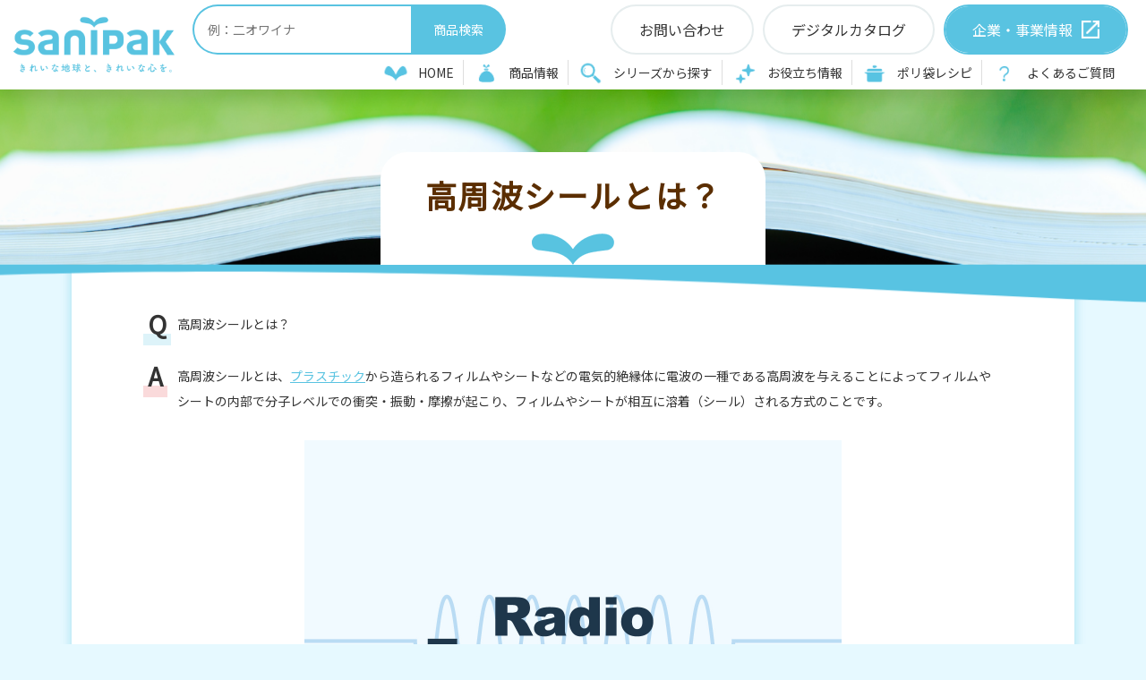

--- FILE ---
content_type: text/html; charset=UTF-8
request_url: https://www.sanipak.jp/faq/words/high_frequency.html
body_size: 24052
content:
<!DOCTYPE html>
<html lang="ja">
<head>
<meta charset="UTF-8">
<meta name="viewport" content="width=device-width, initial-scale=1, maximum-scale=1, minimum-scale=1">
<title>高周波シールとは？ | ポリ袋・ゴミ袋のサニパック</title>
<meta name="keywords" content="高周波シール,溶着,サニパック" />
<meta name="description" content="高周波シールとは、プラスチックから造られるフィルムやシートなどの電気的絶縁体に電波の一種である高周波を与えることによってフィルムやシートの内部で分子レベルでの衝突・振動・摩擦が起こり、フィルムやシートが相互に溶着（シール）される方式のことです。" />

<meta property="og:site_name" content="satellite-sanipak">
<meta property="og:locale" content="ja_JP" />
<meta property="og:title" content="高周波シールとは？">
<meta property="og:type" content="website" />
<meta property="og:description" content="高周波シールとは、プラスチックから造られるフィルムやシートなどの電気的絶縁体に電波の一種である高周波を与えることによってフィルムやシートの内部で分子レベルでの衝突・振動・摩擦が起こり、フィルムやシートが相互に溶着（シール）される方式のことです。">
<meta property="og:url" content="https://www.sanipak.jp">

<link href="//fonts.googleapis.com/css?family=Noto+Sans+JP&display=swap" rel="stylesheet">
<link href="//fonts.googleapis.com/css?family=Ubuntu:400,500,700&display=swap" rel="stylesheet">

<link rel="shortcut icon" href="/dcms_media/other/favicon_blue.ico" type="image/x-icon">
<link rel="apple-touch-icon" href="/dcms_media/image/apple-touch-icon.png" sizes="180x180"><!--iOS-->
<link rel="icon" type="image/png" href="/dcms_media/image/android-touch-icon.png" sizes="192x192"><!--Android-->

<link rel="stylesheet" href="/dcms_media/css/base.css" />
<link rel="stylesheet" href="/dcms_media/css/layout.css" />
<link rel="stylesheet" href="/dcms_media/css/module.css" />
<link rel="stylesheet" href="/dcms_media/css/common.css" />
<link rel="stylesheet" href="/dcms_media/css/slick.css" />
<link rel="stylesheet" href="/dcms_media/css/original.css" />

<script src="/dcms_media/js/jquery-1.11.1.min.js"></script>
<script src="/dcms_media/js/scrolltopcontrol.js"></script>
<script src="/dcms_media/js/common.js"></script>
<script src="/dcms_media/js/header.js"></script>
<script src="/dcms_media/js/current.js"></script>

<script>
  var lh = "";
  lh = location.href;
  if (lh.match(/dcmsadm/)){
    document.write('<link rel="stylesheet" href="/dcms_media/css/edit.css" />');
  } else {
    document.write('<link rel="stylesheet" href="/dcms_media/css/publicside.css" />');
    $(document).ready(function(){
      // pagetitle 入れ替え
      $('.pagetitle').insertBefore('main');
      //other
      $('.mh').matchHeight();
      $('.mh2').matchHeight();
      $('.bl').biggerlink();
      //read more
      $(".news_list .dlb_media_txt").each(function(){
        var txt = $(this).text();
        if(txt.length > 60){
          txt = txt.substr(0, 60);
          $(this).text(txt + "...");
        }
      });
    });
  }
</script>
<script>
$(document).ready(function(){
  //ページ内リンク用スクロール
    $('a[href^=#]').click(function() {
    var speed = 300; // ミリ秒
    var href= $(this).attr("href");
    var target = $(href == "#" || href == "" ? 'html' : href);
    var position = target.offset().top;
    $('body,html').animate({scrollTop:position}, speed, 'swing');
    return false;
  });
});
</script>
<script defer src="https://trace.bluemonkey.jp/trace.js"></script>


<!-- Google Tag Manager -->
<script>(function(w,d,s,l,i){w[l]=w[l]||[];w[l].push({'gtm.start':
new Date().getTime(),event:'gtm.js'});var f=d.getElementsByTagName(s)[0],
j=d.createElement(s),dl=l!='dataLayer'?'&l='+l:'';j.async=true;j.src=
'https://www.googletagmanager.com/gtm.js?id='+i+dl;f.parentNode.insertBefore(j,f);
})(window,document,'script','dataLayer','GTM-W59V82X');</script>
<!-- End Google Tag Manager -->
</head>

<body id="common" class="page_high_frequency">
<!-- Google Tag Manager (noscript) -->
<noscript><iframe src="https://www.googletagmanager.com/ns.html?id=GTM-W59V82X"
height="0" width="0" style="display:none;visibility:hidden"></iframe></noscript>
<!-- End Google Tag Manager (noscript) -->
	<header>
<div class="in">
<div class="logo">
<div class="logo img100"><a href="/"> <img src="/dcms_media/image/common/logo.png" alt="日本サニパック株式会社" /></a></div>
</div>
<div class="navi">
<div class="navi_search"><form action="/products_search/search"><input class="search_txt" name="ible-keyword1" type="text" placeholder="例：二オワイナ" />
<div class="submit_wrap"><input class="submit_btn" type="submit" value="商品検索" /></div>
<input name="formid" type="hidden" value="shared-area6.formgrid1col1-form" /></form></div>
<ul class="pagelink m20">
<li class="top"><a href="/">HOME</a></li>
<li class="product"><a href="/product.html">商品情報</a></li>
<li class="series scene"><a href="/series.html">シリーズから探す</a></li>
<li class="media"><a href="/media">お役立ち情報</a></li>
<li class="recipe"><a href="/recipe.html">ポリ袋レシピ</a></li>
<li class="faq"><a href="/faq.html">よくあるご質問</a></li>
</ul>
<div class="btn_list">
<ul>
<li><a href="/contact.html"><span class="txt">お問い合わせ</span></a></li>
<li><a href="https://sanipak.actibookone.com/" rel="noopener" target="_blank"><span class="txt">デジタルカタログ</span></a></li>
<li class="company"><a href="https://www.sanipak.co.jp/" rel="noopener" target="_blank"><span class="txt">企業・事業情報</span></a></li>
</ul>
</div>
</div>
<div class="gnavi_btn_sp">
<div class="gnavi_btn_sp_in"><span class="dmy"><!--btn--></span> <span class="dmy"><!--btn--></span> <span class="dmy"><!--btn--></span></div>
</div>
</div>
</header>

	<div id="locator">
		<ol class="inner" itemscope itemtype="http://schema.org/BreadcrumbList"><li itemprop="itemListElement" itemscope itemtype="http://schema.org/ListItem"><a href="https://www.sanipak.jp/index.html" itemprop="item"><span itemprop="name">HOME</span></a><meta itemprop="position" content="1" /></li><li itemprop="itemListElement" itemscope itemtype="http://schema.org/ListItem"><a href="https://www.sanipak.jp/faq.html" itemprop="item"><span itemprop="name">よくあるご質問</span></a><meta itemprop="position" content="2" /></li><li itemprop="itemListElement" itemscope itemtype="http://schema.org/ListItem"><a href="https://www.sanipak.jp/faq/words.html" itemprop="item"><span itemprop="name">用語集</span></a><meta itemprop="position" content="3" /></li><li itemprop="itemListElement" itemscope itemtype="http://schema.org/ListItem"><span itemprop="name">高周波シールとは？</span><meta itemprop="position" content="4" /></li></ol>
	</div>
	<main class="clearfix inner">
			
			<!-- ブロック貼り付けエリア -->
			<div id="dcms_layoutPageBlockPasteArea">
			<!-- ブロック -->
			<div id="dcms_layoutPageBlock">
			<div class="pagetitle" style="background-image: url('/dcms_media/image/answer_h1.png');">
<h1>高周波シールとは？</h1>
</div>
<div class="m50">
<div class="que m30">
<p class="m30 ml38px">高周波シールとは？</p>
</div>
<div class="ans m30">
<p class="m30 ml38px">高周波シールとは、<a style="display: contents; text-decoration: underline; color: #59c3e1;" href="/faq/words/plastic.html">プラスチック</a>から造られるフィルムやシートなどの電気的絶縁体に電波の一種である高周波を与えることによってフィルムやシートの内部で分子レベルでの衝突・振動・摩擦が起こり、フィルムやシートが相互に溶着（シール）される方式のことです。</p>
<div class="m30 ml38px img100" style="max-width: 600px; margin-right: auto; margin-left: auto;">
<figure><img src="/dcms_media/image/high_frequency.jpg" alt="高周波シール" width="600" height="450" />
<figcaption>高周波シールとは？</figcaption>
<div>&nbsp;</div>
</figure>
</div>
<p class="m30 ml38px">シールには、<a style="display: contents; text-decoration: underline; color: #59c3e1;" href="/faq/words/heat_seal.html">ヒートシール</a>（熱溶着）、高周波シール（溶着）、<a style="display: contents; text-decoration: underline; color: #59c3e1;" href="/faq/words/ultrasound.html">超音波シール</a>（溶着）の3つの方法があります。</p>
<p class="m30 ml38px">高周波シールを行うには高周波ウエルダー（溶着機）と呼ばれる装置が必要です。高周波シールが多く用いられるのは<a style="display: contents; text-decoration: underline; color: #59c3e1;" href="/faq/words/pvc.html">ポリ塩化ビニル</a>（PVC）製フィルムやシートです。農業用ハウスにはポリ塩化ビニル樹脂や<a style="display: contents; text-decoration: underline; color: #59c3e1;" href="/faq/words/eva.html">エチレン酢酸ビニル</a>（EVA）、<a style="display: contents; text-decoration: underline; color: #59c3e1;" href="/faq/words/lldpe.html">直鎖状低密度ポリエチレン</a>（LLDPE）が用いられますが、このうちポリ塩化ビニル製フィルムをそれぞれの農業用ハウスのサイズに応じて広幅に加工する際にフィルム同士を高周波溶着させます。</p>
<p class="m30 ml38px">高周波シールは直鎖状低密度ポリエチレンや<a style="display: contents; text-decoration: underline; color: #59c3e1;" href="/faq/words/polypropylene.html">ポリプロピレン</a>、<a style="display: contents; text-decoration: underline; color: #59c3e1;" href="/faq/words/polystyrene.html">ポリスチレン</a>には適性がありません。<a style="display: contents; text-decoration: underline; color: #59c3e1;" href="/faq/words/ldpe.html">低密度ポリエチレン</a>（LDPE）と同じプラントで製造されるエチレン酢酸ビニル樹脂で酢酸ビニル含有量が18％以上（残りの82％はエチレン）の銘柄であれば高周波シールができます。</p>
<p class="m30 ml38px">この他に、フレキシブルコンテナ（粉状の荷物を保管・運搬する袋状の包材、フレコン）の製造などに高周波シールされたエチレン酢酸ビニルが使用されています。</p>
</div>
</div>
<div class="word_list m100 m50_sp">
<div class="frame col bl"><img src="/dcms_media/image/word_list.png" alt="用語集" />
<div class="txt">
<div class="in">
<h3 class="mh"><a href="/faq/words.html">用語集</a></h3>
<p>ポリ袋・ゴミ袋業界に関する用語に加え、化学品・合成樹脂業界に関する用語を幅広くまとめています。</p>
</div>
</div>
</div>
</div>
<h2 class="h2_01">お役立ち情報</h2>
<div class="under_info">
<div class="col2_m_211">
<div class="col">
<h3 class="top_h3">ポリ袋・ゴミ袋の活用テクニック</h3>
<div class="col2_m_222 tab_2">



<a class="dlb_media_block col on_hover" href="https://www.sanipak.jp/media/technic/a383" data-time="20251215">
    <div class="dlb_media_left">
        <div class="dlb_media_left_in" style="background-image: url(https://www.sanipak.jp/dcms_media/image/haisuikousouji_9.jpg);"><!--画像--></div>
    </div>
    <div class="dlb_media_right">
                    <div class="dlb_media_cate">
                <span class="id_technic">
                                        活用テクニック                                    </span>
            </div>
                                <ul class="tag_list">
                                            <li class="living_alone">一人暮らし</li>
                                            <li class="souji">掃除</li>
                                    </ul>
                    <time class="dlb_media_time">2025/12/15</time>
        <h3 class="dlb_media_title mh">ポリ袋を活用して簡単に！キッチンのシンク周りを大掃除</h3>
            </div>
</a>


<a class="dlb_media_block col on_hover" href="https://www.sanipak.jp/media/technic/a373" data-time="20251027">
    <div class="dlb_media_left">
        <div class="dlb_media_left_in" style="background-image: url(https://www.sanipak.jp/dcms_media/image/sinktsukeoki_top.jpg);"><!--画像--></div>
    </div>
    <div class="dlb_media_right">
                    <div class="dlb_media_cate">
                <span class="id_technic">
                                        活用テクニック                                    </span>
            </div>
                                <ul class="tag_list">
                                            <li class="living_alone">一人暮らし</li>
                                            <li class="souji">掃除</li>
                                    </ul>
                    <time class="dlb_media_time">2025/10/27</time>
        <h3 class="dlb_media_title mh">フタがなくてもポリ袋でできる！シンク丸ごと漬け置き掃除</h3>
            </div>
</a>



</div>
</div>
<div class="col">
<h3 class="top_h3">ポリ袋レシピ</h3>
<div class="col2_m_222 tab_2">



<a class="dlb_media_block col on_hover" href="https://www.sanipak.jp/media/recipe/a387" data-time="20260112">
    <div class="dlb_media_left">
        <div class="dlb_media_left_in" style="background-image: url(https://www.sanipak.jp/dcms_media/image/rice_recipe_weaningfood_main.jpg);"><!--画像--></div>
    </div>
    <div class="dlb_media_right">
                    <div class="dlb_media_cate">
                <span class="id_recipe">
                                        ポリ袋レシピ                                    </span>
            </div>
                                <ul class="tag_list">
                                            <li class="hot_water">湯せん調理</li>
                                            <li class="poly-recipe">ポリ袋レシピ</li>
                                            <li class="time-saving">時短</li>
                                            <li class="rice">ごはん</li>
                                            <li class="mealprep">作り置き</li>
                                    </ul>
                    <time class="dlb_media_time">2026/01/12</time>
        <h3 class="dlb_media_title mh">アイデア料理研究家makoさん直伝！赤ちゃんのお祝いに！「離乳食プレート」ポリ袋レシピ</h3>
            </div>
</a>


<a class="dlb_media_block col on_hover" href="https://www.sanipak.jp/media/recipe/a380" data-time="20260105">
    <div class="dlb_media_left">
        <div class="dlb_media_left_in" style="background-image: url(https://www.sanipak.jp/dcms_media/image/desert_recipe_oshiruko_main.jpg);"><!--画像--></div>
    </div>
    <div class="dlb_media_right">
                    <div class="dlb_media_cate">
                <span class="id_recipe">
                                        ポリ袋レシピ                                    </span>
            </div>
                                <ul class="tag_list">
                                            <li class="hot_water">湯せん調理</li>
                                            <li class="poly-recipe">ポリ袋レシピ</li>
                                            <li class="disaster_prevention">防災</li>
                                            <li class="soup">汁物・スープ</li>
                                            <li class="sweets">スイーツ</li>
                                            <li class="time-saving">時短</li>
                                    </ul>
                    <time class="dlb_media_time">2026/01/05</time>
        <h3 class="dlb_media_title mh">湯せんで簡単！洗い物が少ないお正月の定番！「おしるこ（ぜんざい）」ポリ袋レシピ</h3>
            </div>
</a>



</div>
</div>
</div>
<div class="col2_m_211">
<div class="col">
<h3 class="top_h3">キャンペーン</h3>
<div class="col2_m_222 tab_2">



<a class="dlb_media_block col on_hover" href="https://www.sanipak.jp/media/campaign/a388" data-time="20251225">
    <div class="dlb_media_left">
        <div class="dlb_media_left_in" style="background-image: url(https://www.sanipak.jp/dcms_media/image/sanipak_cinnamoroll_2026_1200x900.jpg);"><!--画像--></div>
    </div>
    <div class="dlb_media_right">
                    <div class="dlb_media_cate">
                <span class="id_campaign">
                                        キャンペーン                                    </span>
            </div>
                                <ul class="tag_list">
                                            <li class="cinnamoroll">シナモロール</li>
                                            <li class="wallpaper">壁紙</li>
                                    </ul>
                    <time class="dlb_media_time">2025/12/25</time>
        <h3 class="dlb_media_title mh">サニパック応援団長 シナモロール 2026年カレンダー表紙オリジナル壁紙プレゼント！</h3>
            </div>
</a>


<a class="dlb_media_block col on_hover" href="https://www.sanipak.jp/media/campaign/a376" data-time="20251204">
    <div class="dlb_media_left">
        <div class="dlb_media_left_in" style="background-image: url(https://www.sanipak.jp/dcms_media/image/a376_main.jpg);"><!--画像--></div>
    </div>
    <div class="dlb_media_right">
                    <div class="dlb_media_cate">
                <span class="id_campaign">
                                        キャンペーン                                    </span>
            </div>
                                <ul class="tag_list">
                                            <li class="cinnamoroll">シナモロール</li>
                                    </ul>
                    <time class="dlb_media_time">2025/12/04</time>
        <h3 class="dlb_media_title mh">【終了しました】毎日その場で当たる！合計400名様にプレゼント！サニパッククリスマスキャンペーン！</h3>
            </div>
</a>



</div>
</div>
<div class="col">
<h3 class="top_h3">ポリ袋・ゴミ袋のギモン</h3>
<div class="col2_m_222 tab_2">



<a class="dlb_media_block col on_hover" href="https://www.sanipak.jp/media/faq/a311" data-time="20250922">
    <div class="dlb_media_left">
        <div class="dlb_media_left_in" style="background-image: url(https://www.sanipak.jp/dcms_media/image/meguro_seisou_top.jpg);"><!--画像--></div>
    </div>
    <div class="dlb_media_right">
                    <div class="dlb_media_cate">
                <span class="id_faq">
                                        Q＆A                                    </span>
            </div>
                        <time class="dlb_media_time">2025/09/22</time>
        <h3 class="dlb_media_title mh">燃えるゴミは清掃工場でどのように処理されるの？</h3>
            </div>
</a>


<a class="dlb_media_block col on_hover" href="https://www.sanipak.jp/media/faq/a310" data-time="20250512">
    <div class="dlb_media_left">
        <div class="dlb_media_left_in" style="background-image: url(https://www.sanipak.jp/dcms_media/image/kokuhai_top.jpg);"><!--画像--></div>
    </div>
    <div class="dlb_media_right">
                    <div class="dlb_media_cate">
                <span class="id_faq">
                                        Q＆A                                    </span>
            </div>
                        <time class="dlb_media_time">2025/05/12</time>
        <h3 class="dlb_media_title mh">鹿児島県のごく一部の地域にしかないゴミ袋「克灰袋」とは？</h3>
            </div>
</a>



</div>
</div>
</div>
</div>

			</div>
			<!-- // ブロック -->
			</div>
			<!-- // ブロック貼り付けエリア -->
			
	</main>
	<div class="cv_area" style="background-image: url('/dcms_media/image/cv_back.jpg');">
<div class="inner">
<div class="h2_title">
<h2 class="top_h2">contact</h2>
<p class="ja">お問い合わせ</p>
</div>
<div class="move no6 on start">
<div class="tel_mail m30">
<div class="col2_211">
<div class="col txt_c">
<p>お電話でのお問い合わせはこちら</p>
<p class="tel"><a href="tel:0120-328917">0120-328917</a></p>
<p>【受付時間】平日9:00～17:00（土日祝除く）</p>
</div>
<div class="col btn">
<div class="mail_btn"><a href="/contact.html"><span class="txt">総合お問い合わせフォームはこちら</span></a></div>
</div>
</div>
</div>
<div class="col2_m_211">
<div class="col">
<div class="btn_02 blank_icon center"><a href="https://www.sanipak.co.jp/" target="_blank" rel="noopener"><span class="txt">企業・事業情報サイトへ</span></a></div>
</div>
<div class="col">
<div class="btn_02 center"><a href="https://sanipak.actibookone.com/" target="_blank" rel="noopener"><span class="txt">デジタルカタログはこちら</span></a></div>
</div>
</div>
</div>
</div>
</div><footer>
<div class="one">
<div class="inner">
<ul class="sns">
<li><a href="https://lin.ee/bvZ19Ag" target="_blank" rel="noopener"><img src="/dcms_media/image/f_line.png" alt="line" /></a></li>
<li><a href="https://twitter.com/sanipak_jp" target="_blank" rel="noopener"><img src="/dcms_media/image/f_x.png" alt="X（旧：Twitter）" /></a></li>
<li><a href="https://www.instagram.com/sanipak_jp/" target="_blank" rel="noopener"><img src="/dcms_media/image/f_Insta.png" alt="Instagram" /></a></li>
<li><a href="https://www.facebook.com/sanipak.jp" target="_blank" rel="noopener"><img src="/dcms_media/image/f_facebook.png" alt="Facebook" /></a></li>
<li><a href="https://www.youtube.com/sanipakTV" target="_blank" rel="noopener"><img src="/dcms_media/image/f_youtube.png" alt="YouTube" /></a></li>
</ul>
<div class="pagelist">
<div class="block home">
<p><a href="/">ホーム</a></p>
</div>
<div class="block">
<p><a href="/product.html">商品情報</a></p>
<p><a href="/product2.html">利用シーンから探す</a></p>
<p><a href="/series.html">シリーズから探す</a></p>
</div>
<div class="block">
<p><a href="/media">お役立ち情報</a></p>
<ul>
<li><a href="/media/technic">ポリ袋・ゴミ袋の活用テクニック</a></li>
<li><a href="/media/campaign">キャンペーン</a></li>
<li><a href="/media/faq">ポリ袋・ゴミ袋のギモン</a></li>
</ul>
</div>
<div class="block">
<p><a href="/about.html">工夫がいっぱいサニパック</a></p>
<p><a href="/faq.html">よくあるご質問</a></p>
<ul>
<li><a href="/faq/product.html">商品に関するQ&A</a></li>
<li><a href="/faq/support.html">日本サニパック・サポートに関するQ&A</a></li>
</ul>
</div>
<div class="block">
<p><a href="/contact.html">お問い合わせ</a></p>
<p><a href="/news.html">お知らせ</a></p>
<p class="blank_white"><a href="https://www.sanipak.co.jp/" target="_blank" rel="noopener">会社情報</a></p>
</div>
</div>
</div>
</div>
<div class="two inner">
<ul>
<li><a href="https://www.sanipak.co.jp/privacy.html" target="_blank" rel="noopener">プライバシーポリシー</a></li>
<li><a href="https://www.sanipak.co.jp/cookie_privacy.html" target="_blank" rel="noopener">クッキーポリシー</a></li>
<li><a href="https://www.sanipak.co.jp/socialmediapolicy.html" target="_blank" rel="noopener">ソーシャルメディアポリシー</a></li>
<li><a href="/sitemap.html" rel="noopener">サイトマップ</a></li>
</ul>
<small>Copyright © 2020 Sanipak Company Of Japan, Ltd. All rights reserved</small></div>
</footer>

	</body>
	<!-- Corporate Ver 06 (creation month 2019.01)-->
	<!-- installation date 2019.02.15 -->
</html>

--- FILE ---
content_type: text/css
request_url: https://www.sanipak.jp/dcms_media/css/base.css
body_size: 3121
content:
/****************************************************************/
/* reset normalize HTML5 Boilerplate */
/****************************************************************/
/*! normalize.css v3.0.2 | MIT License | git.io/normalize */html{font-family:sans-serif;-ms-text-size-adjust:100%;-webkit-text-size-adjust:100%}body{margin:0}article,aside,details,figcaption,figure,footer,header,hgroup,main,menu,nav,section,summary{display:block}audio,canvas,progress,video{display:inline-block;vertical-align:baseline}audio:not([controls]){display:none;height:0}[hidden],template{display:none}a{background-color:transparent}a:active,a:hover{outline:0}abbr[title]{border-bottom:1px dotted}b,strong{font-weight:700}dfn{font-style:italic}h1{font-size:2em;margin:.67em 0}mark{background:#ff0;color:#000}small{font-size:80%}sub,sup{font-size:75%;line-height:0;position:relative;vertical-align:baseline}sup{top:-.5em}sub{bottom:-.25em}img{border:0}svg:not(:root){overflow:hidden}figure{margin:1em 40px}hr{-moz-box-sizing:content-box;box-sizing:content-box;height:0}pre{overflow:auto}code,kbd,pre,samp{font-family:monospace;font-size:1em}button,input,optgroup,select,textarea{color:inherit;font:inherit;margin:0}button{overflow:visible}button,select{text-transform:none}button,html input[type="button"],input[type=reset],input[type=submit]{-webkit-appearance:button;cursor:pointer}button[disabled],html input[disabled]{cursor:default}button::-moz-focus-inner,input::-moz-focus-inner{border:0;padding:0}input{line-height:normal}input[type=checkbox],input[type=radio]{box-sizing:border-box;padding:0}input[type="number"]::-webkit-inner-spin-button,input[type="number"]::-webkit-outer-spin-button{height:auto}input[type=search]{-webkit-appearance:textfield;-moz-box-sizing:content-box;-webkit-box-sizing:content-box;box-sizing:content-box}input[type="search"]::-webkit-search-cancel-button,input[type="search"]::-webkit-search-decoration{-webkit-appearance:none}fieldset{border:1px solid silver;margin:0 2px;padding:.35em .625em .75em}legend{border:0;padding:0}textarea{overflow:auto}optgroup{font-weight:700}table{border-collapse:collapse;border-spacing:0}td,th{padding:0}
/*!  HTML5 Boilerplate
 * Source: https://github.com/h5bp/html5-boilerplate/blob/master/src/css/main.css */@media print{*,:after,:before{background:transparent!important;color:#000!important;box-shadow:none!important;text-shadow:none!important}a,a:visited{text-decoration:underline}a[href]:after{content:" (" attr(href) ")"}abbr[title]:after{content:" (" attr(title) ")"}a[href^="#"]:after,a[href^="javascript:"]:after{content:""}blockquote,pre{border:1px solid #999;page-break-inside:avoid}thead{display:table-header-group}img,tr{page-break-inside:avoid}img{max-width:100%!important}h2,h3,p{orphans:3;widows:3}h2,h3{page-break-after:avoid}select{background:#fff!important}.navbar{display:none}.btn>.caret,.dropup>.btn>.caret{border-top-color:#000!important}.label{border:1px solid #000}.table{border-collapse:collapse!important}.table td,.table th{background-color:#fff!important}.table-bordered td,.table-bordered th{border:1px solid #ddd!important}}

dd,dl,dt,ol,p,ul{padding-left:0;margin:0}
*{box-sizing:border-box;-webkit-box-sizing:border-box;-moz-box-sizing:border-box;-ms-box-sizing:border-box;-o-box-sizing:border-box}figure{margin:0}

@-ms-viewport{width:auto;initial-scale:1}@viewport{width:device-width;initial-scale:1}

/****************************************************************/
/* base */
/****************************************************************/
h1,h2,h3,h4,h5,h6{margin: auto;}
.t-default h1, .t-default h2, .t-default h3, .t-default h4, .t-default h5, .t-default h6,
.t-default .h1, .t-default .h2, .t-default .h3, .t-default .h4, .t-default .h5, .t-default .h6{font-weight: bold;margin: auto;}
.t-default .row{margin-right: auto;margin-left: auto;}
.t-default .col-xs-1, .t-default .col-sm-1, .t-default .col-md-1, .t-default .col-lg-1, .t-default .col-xs-2, .t-default .col-sm-2, .t-default .col-md-2, .t-default .col-lg-2,
.t-default .col-xs-3, .t-default .col-sm-3, .t-default .col-md-3, .t-default .col-lg-3, .t-default .col-xs-4, .t-default .col-sm-4, .t-default .col-md-4, .t-default .col-lg-4,
.t-default .col-xs-5, .t-default .col-sm-5, .t-default .col-md-5, .t-default .col-lg-5, .t-default .col-xs-6, .t-default .col-sm-6, .t-default .col-md-6, .t-default .col-lg-6,
.t-default .col-xs-7, .t-default .col-sm-7, .t-default .col-md-7, .t-default .col-lg-7, .t-default .col-xs-8, .t-default .col-sm-8, .t-default .col-md-8, .t-default .col-lg-8,
.t-default .col-xs-9, .t-default .col-sm-9, .t-default .col-md-9, .t-default .col-lg-9, .t-default .col-xs-10, .t-default .col-sm-10, .t-default .col-md-10, .t-default .col-lg-10,
.t-default .col-xs-11, .t-default .col-sm-11, .t-default .col-md-11, .t-default .col-lg-11, .t-default .col-xs-12, .t-default .col-sm-12, .t-default .col-md-12, .t-default .col-lg-12{
  padding: 0;
}

html,
:root{
	font-size: 62.5%;
}
html{
	font-family: sans-serif;
	-ms-text-size-adjust: 100%;
	-webkit-text-size-adjust: 100%;
	overflow: auto;
}
body{
	font-family: "Noto Sans JP", "游ゴシック体", "Yu Gothic", "Hiragino Kaku Gothic Pro", "Meiryo", sans-serif;
	font-size: 14px;
	font-size: 1.4rem;
	font-weight: 300;
	font-style: normal;
	line-height: 2;
	color: #333;
	cursor: auto;
	overflow: hidden;
	background-color: #E6F9FF;
}


a,.t-default a{
	-webkit-tap-highlight-color: rgba(0,0,0,0.3);
	margin: 0;
	padding: 0;
	color: #333333;
	text-decoration: none;
	transition: all .2s ease 0s;
}
a:hover,.t-default a:hover{
	text-decoration: none;
	color: #333333;
}
a:hover img,.t-default a:hover img{opacity: .8;}
.t-default .tglink a[target="_blank"]::after,
.tglink a[target="_blank"]::after{
	font-family: "Font Awesome 5 Free";
	content: "\f08e";
	padding-left: 8px;
	padding-right: 8px;
	display: inline-block;
}
hr{
	background: none;
	border: none;
	border-bottom: 1px solid #f5f5f5;
	margin: 0;
}
time{
	font-size: 11px;
	display: block;
}

/* title *************************************/
h1,h2,h3,h4,h5,h6{
	letter-spacing: 0.05em;
	line-height: 1.6;
}

/* IE *********/
@media all and (-ms-high-contrast: none){
	.img100 img,
	#contents img,
	.inner img,
	body.dcms_editor .img100 img,
	body.dcms_editor #contents img,
	body.dcms_editor .inner img{
		width: auto;/* IE10以上 */
	}
}
sup,sub {
    height: 0;
    line-height: 1;
    vertical-align: baseline;
    _vertical-align: bottom;
    position: relative;
}
sup {bottom: 1ex;}
sub {top: .5ex;}

/****************************************************************
 img 
****************************************************************/
/*body#tinymce img{
	max-width: 1000px;
	width: 100%;
	height: auto;
}*/

/****************************************************************/
/* on off */
/****************************************************************/
.partition{padding:24px;margin:75pt 0 40px;background:-webkit-gradient(linear,left top,right bottom,from(#f8f4ed),color-stop(0.25,#f8f4ed),color-stop(0.25,white),color-stop(0.5,white),color-stop(0.5,#f8f4ed),color-stop(0.75,#f8f4ed),color-stop(0.75,white),to(white));background:-moz-linear-gradient(-45deg,#f8f4ed 25%,#fff 25%,#fff 50%,#f8f4ed 50%,#f8f4ed 75%,#fff 75%,#fff);background:linear-gradient(-45deg,#f8f4ed 25%,#fff 25%,#fff 50%,#f8f4ed 50%,#f8f4ed 75%,#fff 75%,#fff);background-size:4px 4px;text-align:center;font-weight:700;font-size:24px;color:#56b495}
.partition_s{padding:8px 1pc;margin:1pc auto 8px;background-color:#f8f4ed;display:inline-block;text-align:center;font-weight:700;font-size:20px;color:#56b495}
.partition_s + .in{display: inline-block;}
@media only screen and (max-width: 690px) {
	.partition_s + .in{display: block;}
}

/*-----------------------------------------------------------------*/
/* ページ内リンク処理 */
/*-----------------------------------------------------------------*/
/*.plink {
  padding-top: 65px;
  margin-top: -65px;
}*/

/*↓↓↓↓↓↓　header01を使うときは消す　↓↓↓↓↓↓*/
/*@media only screen and (max-width: 979px) {
  .plink {
		padding-top: 60px;
		margin-top: -60px;
    }
}*/
/*↑↑↑↑↑↑↑↑↑↑↑*/
/*@media all and (-ms-high-contrast: none){
  body#h_fixed #locator02, .locator02{margin-bottom: 0;}
  body#h_fixed #contents{padding-top: 60px;}
  .plink{padding-top: 120px;}
}*/

/* 印刷設定 */
@media print {
	a[href]:after {content: ""!important;}
	abbr[title]:after {content: ""!important;}
}
/******----table用---******/
.w5{width: 5%;}
.w10{width: 10%;}
.w15{width: 15%;}
.w20{width: 20%;}
.w25{width: 25%;}
.w30{width: 30%;}
.w35{width: 35%;}
.w40{width: 40%;}
.w45{width: 45%;}
.w50{width: 50%;}
.w55{width: 55%;}
.w60{width: 60%;}
.w65{width: 65%;}

blockquote {
	position: relative;
	padding: 12px 16px 12px 56px;
	box-sizing: border-box;
	font-style: italic;
	background: #f5f5f5;
	margin: 0 1em;
}
blockquote:before{
	display: inline-block;
	font-style: normal;
	font-variant: normal;
	text-rendering: auto;
	-webkit-font-smoothing: antialiased;
	font-weight: 900;
	font-family: "Font Awesome 5 Free";
	position: absolute;
	top: 12px;
	left: 15px;
	vertical-align: middle;
	content: "\f10d";
	color: #bbbbbb;
	font-size: 24px;
	line-height: 1;
}
blockquote p {
	padding: 0;
	margin: 10px 0;
	line-height: 1.7;
}
/*blockquote cite {
	display: block;
	text-align: right;
	font-size: 0.9em;
}*/
.bq02 blockquote {padding: 12px 48px 12px 56px;}
.bq02 blockquote:after{
	display: inline-block;
	font-style: normal;
	font-variant: normal;
	text-rendering: auto;
	-webkit-font-smoothing: antialiased;
	font-weight: 900;
	font-family: "Font Awesome 5 Free";
	position: absolute;
	bottom: 12px;
	right: 15px;
	vertical-align: middle;
	content: "\f10e";
	color: #bbbbbb;
	font-size: 24px;
	line-height: 1;
}
@media only screen and (max-width: 690px) {
	blockquote {margin: 0;padding: 12px 16px 12px 38px;}
	blockquote::before{font-size: 18px; left: 10px;}
	.bq02 blockquote::after{font-size: 18px; right: 10px;}
	.bq02 blockquote {padding: 12px 30px 12px 38px;}
}
.editor_on{display: none;}
body#tinymce .editor_on{display: block;}

--- FILE ---
content_type: text/css
request_url: https://www.sanipak.jp/dcms_media/css/module.css
body_size: 9706
content:
@charset "UTF-8";
/* ===================================================================
CSS information
 file name  :  module.css
 style info :  全ページ共通 パーツ生成用 cssの定義
=================================================================== */
/****************************************************************/
/* txt position */
/****************************************************************/
.txt_l {
  text-align: left;
}

.txt_r {
  text-align: right;
}

.txt_c {
  text-align: center;
}

.txt_rrc {
  text-align: right;
}

.txt_ccl {
  text-align: center;
}

.valign_t {
  vertical-align: top;
}

.valign_m {
  vertical-align: middle;
}

.valign_b {
  vertical-align: bottom;
}

@media only screen and (max-width: 690px) {
  .txt_rrc {
    text-align: center;
  }
  .txt_ccl {
    text-align: left;
  }
}

/****************************************************************/
/* float clear clearfix
/****************************************************************/
.clear {
  clear: both;
}

.clearfix:after {
  content: "";
  display: table;
  clear: both;
}
/***************************************************************

on off

****************************************************************/
.sp_on {
  display: none;
}

.tab_on {
  display: none;
}

.sp_on.tab_on {
  display: none;
}

.tab_on.pc_on {
  display: block;
}

@media only screen and (max-width: 979px) {
  .sp_on {
    display: none;
  }

  .sp_on.tab_on {
    display: block;
  }

  .tab_on {
    display: block;
  }

  .tab_on.pc_on {
    display: block;
  }

  .pc_on {
    display: none;
  }
}

@media only screen and (max-width: 690px) {
  .sp_on {
    display: block;
  }

  .sp_on.tab_on {
    display: none;
  }

  .tab_on {
    display: none;
  }

  .tab_on.pc_on {
    display: none;
  }

  .pc_on {
    display: none;
  }
}
/****************************************************************/
/* list style */
/****************************************************************/
.list_return li {
  width: 33.333%;
  padding: 0 1.5%;
}

@media only screen and (max-width: 690px) {
  .list_return li {
    width: 100%;
    padding: 0%;
  }
}

.list_none li {
  list-style: none;
  line-height: 2;
  margin-bottom: 10px;
}

.list_disc li {
  list-style: none;
  line-height: 2;
  margin-left: 0;
  margin-bottom: 10px;
  padding-left: 15px;
  position: relative;
}

.list_disc li:before{
  content: '';
  position: absolute;
  width: 5px;
  height: 5px;
  background-color: #58BFE0;
  border-radius: 50%;
  top: 12px;
  left: 0;
}

.list_circle li {
  list-style-type: circle;
  margin-left: 20px;
  line-height: 2;
  margin-bottom: 10px;
}

.list_square li {
  list-style-type: square;
  margin-left: 22px;
  line-height: 2;
  margin-bottom: 10px;
}

.list_decimal li {
  list-style-type: decimal;
  margin-left: 18px;
  line-height: 2;
  margin-bottom: 10px;
}

.list_loweralpha li {
  list-style-type: lower-alpha;
  margin-left: 25px;
  line-height: 2;
  margin-bottom: 10px;
}

.list_upperalpha li {
  list-style-type: upper-alpha;
  margin-left: 25px;
  line-height: 2;
  margin-bottom: 10px;
}

.list_katakana li {
  list-style-type: katakana;
  margin-left: 30px;
  line-height: 2;
  margin-bottom: 10px;
}

.list_hiragana li {
  list-style-type: hiragana;
  margin-left: 30px;
  line-height: 2;
  margin-bottom: 10px;
}

.list_cjk-ideographic li {
  list-style-type: cjk-ideographic;
  margin-left: 30px;
  line-height: 2;
  margin-bottom: 10px;
}

.list_decimal-leading-zero li {
  list-style-type: decimal-leading-zero;
  margin-left: 30px;
  line-height: 2;
  margin-bottom: 10px;
}

.list_material li {
  list-style: none;
  line-height: 2;
  margin-bottom: 15px;
  padding-left: 2.2rem;
}

.list_material li .material-icons {
  font-size: 1.4rem;
  margin: 0 8px 0 -2.2rem;
}

.list_material_bg li {
  list-style: none;
  line-height: 2;
  margin-bottom: 15px;
  padding-left: 2.2rem;
  background: no-repeat 0 6px / 16px auto;
}

.list_counter {
  counter-reset: li;
}

.list_counter li {
  list-style: none;
  line-height: 2;
  margin-bottom: 15px;
  padding-left: 5rem;
  position: relative;
}

.list_counter li.list_c::after {
  counter-increment: li;
  content: "第" counter(li) "位";
  position: absolute;
  display: block;
  text-align: center;
  font-style: italic;
  left: 0px;
  top: -1px;
}

.list_bg li {
  padding-left: 26px;
  list-style: none;
  margin-bottom: 15px;
}

.list_return {
  display: -webkit-box;
  display: -ms-flexbox;
  display: flex;
  -ms-flex-wrap: wrap;
  flex-wrap: wrap;
}

/****************************************************************/
/* image */
/****************************************************************/
/* responsive **********/
.img100 img,
#contents img,
.inner img {
  max-width: 100%;
  width: auto;
  height: auto;
  display: block;
  margin-right: auto;
  margin-left: auto;
}

body.dcms_editor .img100 img,
body.dcms_editor #contents_left img,
body.dcms_editor .inner img {
  display: inline;
  height: auto;
  max-height: 100%;
  width: auto;
}

body .dcms_login_name img {
  width: 29px !important;
  height: 29px !important;
  display: inline  !important;
}

/* border **********/
.pb img {
  border: 1px solid #dddddd;
}

.pb1 img {
  border: 1px solid #dddddd;
  padding: 1px;
}

.pb2 img {
  border: 1px solid #dddddd;
  padding: 2px;
}

/* form **********/
.imgcircle img {
  border-radius: 50%;
}

/****************************************************************/
/* font size */
/****************************************************************/
/* px *****************/
.fs10 {
  font-size: 10px;
  line-height: 1.4;
}

.fs11 {
  font-size: 11px;
  line-height: 1.4;
}

.fs12 {
  font-size: 12px;
  line-height: 1.4;
}

.fs13 {
  font-size: 13px;
  line-height: 1.4;
}

.fs14 {
  font-size: 14px;
  line-height: 1.4;
}

.fs15 {
  font-size: 15px;
  line-height: 1.4;
}

.fs16 {
  font-size: 16px;
  line-height: 1.4;
}

.fs17 {
  font-size: 17px;
  line-height: 1.4;
}

.fs18 {
  font-size: 18px;
  line-height: 1.4;
}

.fs19 {
  font-size: 19px;
  line-height: 1.4;
}

.fs20 {
  font-size: 20px;
  line-height: 1.4;
}

.fs21 {
  font-size: 21px;
  line-height: 1.4;
}

.fs22 {
  font-size: 22px;
  line-height: 1.4;
}

.fs23 {
  font-size: 23px;
  line-height: 1.4;
}

.fs24 {
  font-size: 24px;
  line-height: 1.4;
}

.fs25 {
  font-size: 25px;
  line-height: 1.4;
}

.fs26 {
  font-size: 26px;
  line-height: 1.4;
}

.fs27 {
  font-size: 27px;
  line-height: 1.4;
}

.fs28 {
  font-size: 28px;
  line-height: 1.4;
}

.fs29 {
  font-size: 29px;
  line-height: 1.4;
}

.fs30 {
  font-size: 30px;
  line-height: 1.4;
}

.fs31 {
  font-size: 31px;
  line-height: 1.4;
}

.fs32 {
  font-size: 32px;
  line-height: 1.4;
}

.fs33 {
  font-size: 33px;
  line-height: 1.4;
}

.fs34 {
  font-size: 34px;
  line-height: 1.4;
}

.fs35 {
  font-size: 35px;
  line-height: 1.4;
}

.fs36 {
  font-size: 36px;
  line-height: 1.4;
}

.fs37 {
  font-size: 37px;
  line-height: 1.4;
}

.fs38 {
  font-size: 38px;
  line-height: 1.4;
}

.fs39 {
  font-size: 39px;
  line-height: 1.4;
}

.fs40 {
  font-size: 40px;
  line-height: 1.4;
}

.fs10_bold {
  font-size: 10px;
  line-height: 1.4;
  font-weight: bold;
}

.fs11_bold {
  font-size: 11px;
  line-height: 1.4;
  font-weight: bold;
}

.fs12_bold {
  font-size: 12px;
  line-height: 1.4;
  font-weight: bold;
}

.fs13_bold {
  font-size: 13px;
  line-height: 1.4;
  font-weight: bold;
}

.fs14_bold {
  font-size: 14px;
  line-height: 1.4;
  font-weight: bold;
}

.fs15_bold {
  font-size: 15px;
  line-height: 1.4;
  font-weight: bold;
}

.fs16_bold {
  font-size: 16px;
  line-height: 1.4;
  font-weight: bold;
}

.fs17_bold {
  font-size: 17px;
  line-height: 1.4;
  font-weight: bold;
}

.fs18_bold {
  font-size: 18px;
  line-height: 1.4;
  font-weight: bold;
}

.fs19_bold {
  font-size: 19px;
  line-height: 1.4;
  font-weight: bold;
}

.fs20_bold {
  font-size: 20px;
  line-height: 1.4;
  font-weight: bold;
}

.fs21_bold {
  font-size: 21px;
  line-height: 1.4;
  font-weight: bold;
}

.fs22_bold {
  font-size: 22px;
  line-height: 1.4;
  font-weight: bold;
}

.fs23_bold {
  font-size: 23px;
  line-height: 1.4;
  font-weight: bold;
}

.fs24_bold {
  font-size: 24px;
  line-height: 1.4;
  font-weight: bold;
}

.fs25_bold {
  font-size: 25px;
  line-height: 1.4;
  font-weight: bold;
}

.fs26_bold {
  font-size: 26px;
  line-height: 1.4;
  font-weight: bold;
}

.fs27_bold {
  font-size: 27px;
  line-height: 1.4;
  font-weight: bold;
}

.fs28_bold {
  font-size: 28px;
  line-height: 1.4;
  font-weight: bold;
}

.fs29_bold {
  font-size: 29px;
  line-height: 1.4;
  font-weight: bold;
}

.fs30_bold {
  font-size: 30px;
  line-height: 1.4;
  font-weight: bold;
}

.fs31_bold {
  font-size: 31px;
  line-height: 1.4;
  font-weight: bold;
}

.fs32_bold {
  font-size: 32px;
  line-height: 1.4;
  font-weight: bold;
}

.fs33_bold {
  font-size: 33px;
  line-height: 1.4;
  font-weight: bold;
}

.fs34_bold {
  font-size: 34px;
  line-height: 1.4;
  font-weight: bold;
}

.fs35_bold {
  font-size: 35px;
  line-height: 1.4;
  font-weight: bold;
}

.fs36_bold {
  font-size: 36px;
  line-height: 1.4;
  font-weight: bold;
}

.fs37_bold {
  font-size: 37px;
  line-height: 1.4;
  font-weight: bold;
}

.fs38_bold {
  font-size: 38px;
  line-height: 1.4;
  font-weight: bold;
}

.fs39_bold {
  font-size: 39px;
  line-height: 1.4;
  font-weight: bold;
}

.fs40_bold {
  font-size: 40px;
  line-height: 1.4;
  font-weight: bold;
}

/* rem **********************/
/* % **********************/
.fs50 {
  font-size: 50%;
  line-height: 1.4;
}

.fs60 {
  font-size: 60%;
  line-height: 1.4;
}

.fs70 {
  font-size: 70%;
  line-height: 1.4;
}

.fs80 {
  font-size: 80%;
  line-height: 1.4;
}

.fs90 {
  font-size: 90%;
  line-height: 1.4;
}

.fs110 {
  font-size: 110%;
  line-height: 1.4;
}

.fs120 {
  font-size: 120%;
  line-height: 1.4;
}

.fs130 {
  font-size: 130%;
  line-height: 1.4;
}

.fs140 {
  font-size: 140%;
  line-height: 1.4;
}

.fs150 {
  font-size: 150%;
  line-height: 1.4;
}

.fs160 {
  font-size: 160%;
  line-height: 1.4;
}

.fs170 {
  font-size: 170%;
  line-height: 1.4;
}

.fs180 {
  font-size: 180%;
  line-height: 1.4;
}

.fs190 {
  font-size: 190%;
  line-height: 1.4;
}

.fs200 {
  font-size: 200%;
  line-height: 1.4;
}

.fs210 {
  font-size: 210%;
  line-height: 1.4;
}

.fs220 {
  font-size: 220%;
  line-height: 1.4;
}

.fs230 {
  font-size: 230%;
  line-height: 1.4;
}

.fs240 {
  font-size: 240%;
  line-height: 1.4;
}

.fs250 {
  font-size: 250%;
  line-height: 1.4;
}

.fs260 {
  font-size: 260%;
  line-height: 1.4;
}

.fs270 {
  font-size: 270%;
  line-height: 1.4;
}

.fs280 {
  font-size: 280%;
  line-height: 1.4;
}

.fs290 {
  font-size: 290%;
  line-height: 1.4;
}

.fs300 {
  font-size: 300%;
  line-height: 1.4;
}

.fs50_bold {
  font-size: 50%;
  line-height: 1.4;
  font-weight: bold;
}

.fs60_bold {
  font-size: 60%;
  line-height: 1.4;
  font-weight: bold;
}

.fs70_bold {
  font-size: 70%;
  line-height: 1.4;
  font-weight: bold;
}

.fs80_bold {
  font-size: 80%;
  line-height: 1.4;
  font-weight: bold;
}

.fs90_bold {
  font-size: 90%;
  line-height: 1.4;
  font-weight: bold;
}

.fs110_bold {
  font-size: 110%;
  line-height: 1.4;
  font-weight: bold;
}

.fs120_bold {
  font-size: 120%;
  line-height: 1.4;
  font-weight: bold;
}

.fs130_bold {
  font-size: 130%;
  line-height: 1.4;
  font-weight: bold;
}

.fs140_bold {
  font-size: 140%;
  line-height: 1.4;
  font-weight: bold;
}

.fs150_bold {
  font-size: 150%;
  line-height: 1.4;
  font-weight: bold;
}

.fs160_bold {
  font-size: 160%;
  line-height: 1.4;
  font-weight: bold;
}

.fs170_bold {
  font-size: 170%;
  line-height: 1.4;
  font-weight: bold;
}

.fs180_bold {
  font-size: 180%;
  line-height: 1.4;
  font-weight: bold;
}

.fs190_bold {
  font-size: 190%;
  line-height: 1.4;
  font-weight: bold;
}

.fs200_bold {
  font-size: 200%;
  line-height: 1.4;
  font-weight: bold;
}

.fs210_bold {
  font-size: 210%;
  line-height: 1.4;
  font-weight: bold;
}

.fs220_bold {
  font-size: 220%;
  line-height: 1.4;
  font-weight: bold;
}

.fs230_bold {
  font-size: 230%;
  line-height: 1.4;
  font-weight: bold;
}

.fs240_bold {
  font-size: 240%;
  line-height: 1.4;
  font-weight: bold;
}

.fs250_bold {
  font-size: 250%;
  line-height: 1.4;
  font-weight: bold;
}

.fs260_bold {
  font-size: 260%;
  line-height: 1.4;
  font-weight: bold;
}

.fs270_bold {
  font-size: 270%;
  line-height: 1.4;
  font-weight: bold;
}

.fs280_bold {
  font-size: 280%;
  line-height: 1.4;
  font-weight: bold;
}

.fs290_bold {
  font-size: 290%;
  line-height: 1.4;
  font-weight: bold;
}

.fs300_bold {
  font-size: 300%;
  line-height: 1.4;
  font-weight: bold;
}

/*@media only screen and (max-width: 690px) {
  .fs50 {
    font-size: 30%;
    line-height: 1.4;
  }
  .fs60 {
    font-size: 40%;
    line-height: 1.4;
  }
  .fs70 {
    font-size: 50%;
    line-height: 1.4;
  }
  .fs80 {
    font-size: 60%;
    line-height: 1.4;
  }
  .fs90 {
    font-size: 70%;
    line-height: 1.4;
  }
  .fs100 {
    font-size: 90%;
    line-height: 1.4;
  }
  .fs110 {
    font-size: 90%;
    line-height: 1.4;
  }
  .fs120 {
    font-size: 100%;
    line-height: 1.4;
  }
  .fs130 {
    font-size: 110%;
    line-height: 1.4;
  }
  .fs140 {
    font-size: 120%;
    line-height: 1.4;
  }
  .fs150 {
    font-size: 130%;
    line-height: 1.4;
  }
  .fs160 {
    font-size: 140%;
    line-height: 1.4;
  }
  .fs170 {
    font-size: 150%;
    line-height: 1.4;
  }
  .fs180 {
    font-size: 160%;
    line-height: 1.4;
  }
  .fs190 {
    font-size: 170%;
    line-height: 1.4;
  }
  .fs200 {
    font-size: 180%;
    line-height: 1.4;
  }
  .fs210 {
    font-size: 190%;
    line-height: 1.4;
  }
  .fs220 {
    font-size: 200%;
    line-height: 1.4;
  }
  .fs230 {
    font-size: 210%;
    line-height: 1.4;
  }
  .fs240 {
    font-size: 220%;
    line-height: 1.4;
  }
  .fs250 {
    font-size: 230%;
    line-height: 1.4;
  }
  .fs260 {
    font-size: 240%;
    line-height: 1.4;
  }
  .fs270 {
    font-size: 250%;
    line-height: 1.4;
  }
  .fs280 {
    font-size: 260%;
    line-height: 1.4;
  }
  .fs290 {
    font-size: 270%;
    line-height: 1.4;
  }
  .fs300 {
    font-size: 280%;
    line-height: 1.4;
  }
  .fs50_bold {
    font-size: 30%;
    line-height: 1.4;
    font-weight: bold;
  }
  .fs60_bold {
    font-size: 40%;
    line-height: 1.4;
    font-weight: bold;
  }
  .fs70_bold {
    font-size: 50%;
    line-height: 1.4;
    font-weight: bold;
  }
  .fs80_bold {
    font-size: 60%;
    line-height: 1.4;
    font-weight: bold;
  }
  .fs90_bold {
    font-size: 70%;
    line-height: 1.4;
    font-weight: bold;
  }
  .fs100_bold {
    font-size: 90%;
    line-height: 1.4;
    font-weight: bold;
  }
  .fs110_bold {
    font-size: 100%;
    line-height: 1.4;
    font-weight: bold;
  }
  .fs120_bold {
    font-size: 100%;
    line-height: 1.4;
    font-weight: bold;
  }
  .fs130_bold {
    font-size: 110%;
    line-height: 1.4;
    font-weight: bold;
  }
  .fs140_bold {
    font-size: 120%;
    line-height: 1.4;
    font-weight: bold;
  }
  .fs150_bold {
    font-size: 130%;
    line-height: 1.4;
    font-weight: bold;
  }
  .fs160_bold {
    font-size: 140%;
    line-height: 1.4;
    font-weight: bold;
  }
  .fs170_bold {
    font-size: 150%;
    line-height: 1.4;
    font-weight: bold;
  }
  .fs180_bold {
    font-size: 160%;
    line-height: 1.4;
    font-weight: bold;
  }
  .fs190_bold {
    font-size: 170%;
    line-height: 1.4;
    font-weight: bold;
  }
  .fs200_bold {
    font-size: 180%;
    line-height: 1.4;
    font-weight: bold;
  }
  .fs210_bold {
    font-size: 190%;
    line-height: 1.4;
    font-weight: bold;
  }
  .fs220_bold {
    font-size: 200%;
    line-height: 1.4;
    font-weight: bold;
  }
  .fs230_bold {
    font-size: 210%;
    line-height: 1.4;
    font-weight: bold;
  }
  .fs240_bold {
    font-size: 220%;
    line-height: 1.4;
    font-weight: bold;
  }
  .fs250_bold {
    font-size: 230%;
    line-height: 1.4;
    font-weight: bold;
  }
  .fs260_bold {
    font-size: 240%;
    line-height: 1.4;
    font-weight: bold;
  }
  .fs270_bold {
    font-size: 250%;
    line-height: 1.4;
    font-weight: bold;
  }
  .fs280_bold {
    font-size: 260%;
    line-height: 1.4;
    font-weight: bold;
  }
  .fs290_bold {
    font-size: 270%;
    line-height: 1.4;
    font-weight: bold;
  }
  .fs300_bold {
    font-size: 280%;
    line-height: 1.4;
    font-weight: bold;
  }
}*/

/*-----------------------------------------------------------------*/
/* weight 太さ */
/*-----------------------------------------------------------------*/
.fs_bold {
  font-weight: bold;
}

/*-----------------------------------------------------------------*/
/* weight 太さ */
/*-----------------------------------------------------------------*/
.t-default {
  /* margin bottom **********************/
  /* margin left **********************/
  /* margin right **********************/
  /* margin top only pc **********************/
}

.t-default .mt5 {
  margin-top: 5px;
}

.t-default .mt10 {
  margin-top: 10px;
}

.t-default .mt15 {
  margin-top: 15px;
}

.t-default .mt20 {
  margin-top: 20px;
}

.t-default .mt25 {
  margin-top: 25px;
}

.t-default .mt30 {
  margin-top: 30px;
}

.t-default .mt35 {
  margin-top: 35px;
}

.t-default .mt40 {
  margin-top: 40px;
}

.t-default .mt45 {
  margin-top: 45px;
}

.t-default .mt50 {
  margin-top: 50px;
}

.t-default .mt55 {
  margin-top: 55px;
}

.t-default .mt60 {
  margin-top: 60px;
}

.t-default .mt65 {
  margin-top: 65px;
}

.t-default .mt70 {
  margin-top: 70px;
}

.t-default .mt75 {
  margin-top: 75px;
}

.t-default .mt80 {
  margin-top: 80px;
}

.t-default .mt85 {
  margin-top: 85px;
}

.t-default .mt90 {
  margin-top: 90px;
}

.t-default .mt95 {
  margin-top: 95px;
}

.t-default .mt100 {
  margin-top: 100px;
}

.t-default .mt105 {
  margin-top: 105px;
}

.t-default .mt110 {
  margin-top: 110px;
}

.t-default .mt115 {
  margin-top: 115px;
}

.t-default .mt120 {
  margin-top: 120px;
}

.t-default .mt125 {
  margin-top: 125px;
}

.t-default .mt130 {
  margin-top: 130px;
}

.t-default .mt135 {
  margin-top: 135px;
}

.t-default .mt140 {
  margin-top: 140px;
}

.t-default .mt145 {
  margin-top: 145px;
}

.t-default .mt150 {
  margin-top: 150px;
}

.t-default .mt155 {
  margin-top: 155px;
}

.t-default .mt160 {
  margin-top: 160px;
}

.t-default .mt165 {
  margin-top: 165px;
}

.t-default .mt170 {
  margin-top: 170px;
}

.t-default .mt175 {
  margin-top: 175px;
}

.t-default .mt180 {
  margin-top: 180px;
}

.t-default .mt185 {
  margin-top: 185px;
}

.t-default .mt190 {
  margin-top: 190px;
}

.t-default .mt195 {
  margin-top: 195px;
}

.t-default .mt200 {
  margin-top: 200px;
}

.t-default .m5 {
  margin-bottom: 5px;
}

.t-default .m10 {
  margin-bottom: 10px;
}

.t-default .m15 {
  margin-bottom: 15px;
}

.t-default .m20 {
  margin-bottom: 20px;
}

.t-default .m25 {
  margin-bottom: 25px;
}

.t-default .m30 {
  margin-bottom: 30px;
}

.t-default .m35 {
  margin-bottom: 35px;
}

.t-default .m40 {
  margin-bottom: 40px;
}

.t-default .m45 {
  margin-bottom: 45px;
}

.t-default .m50 {
  margin-bottom: 50px;
}

.t-default .m55 {
  margin-bottom: 55px;
}

.t-default .m60 {
  margin-bottom: 60px;
}

.t-default .m65 {
  margin-bottom: 65px;
}

.t-default .m70 {
  margin-bottom: 70px;
}

.t-default .m75 {
  margin-bottom: 75px;
}

.t-default .m80 {
  margin-bottom: 80px;
}

.t-default .m85 {
  margin-bottom: 85px;
}

.t-default .m90 {
  margin-bottom: 90px;
}

.t-default .m95 {
  margin-bottom: 95px;
}

.t-default .m100 {
  margin-bottom: 100px;
}

.t-default .m105 {
  margin-bottom: 105px;
}

.t-default .m110 {
  margin-bottom: 110px;
}

.t-default .m115 {
  margin-bottom: 115px;
}

.t-default .m120 {
  margin-bottom: 120px;
}

.t-default .m125 {
  margin-bottom: 125px;
}

.t-default .m130 {
  margin-bottom: 130px;
}

.t-default .m135 {
  margin-bottom: 135px;
}

.t-default .m140 {
  margin-bottom: 140px;
}

.t-default .m145 {
  margin-bottom: 145px;
}

.t-default .m150 {
  margin-bottom: 150px;
}

.t-default .m155 {
  margin-bottom: 155px;
}

.t-default .m160 {
  margin-bottom: 160px;
}

.t-default .m165 {
  margin-bottom: 165px;
}

.t-default .m170 {
  margin-bottom: 170px;
}

.t-default .m175 {
  margin-bottom: 175px;
}

.t-default .m180 {
  margin-bottom: 180px;
}

.t-default .m185 {
  margin-bottom: 185px;
}

.t-default .m190 {
  margin-bottom: 190px;
}

.t-default .m195 {
  margin-bottom: 195px;
}

.t-default .m200 {
  margin-bottom: 200px;
}

.t-default .ml1 {
  margin-left: 1%;
}

.t-default .ml2 {
  margin-left: 2%;
}

.t-default .ml3 {
  margin-left: 3%;
}

.t-default .ml4 {
  margin-left: 4%;
}

.t-default .ml5 {
  margin-left: 5%;
}

.t-default .ml6 {
  margin-left: 6%;
}

.t-default .ml7 {
  margin-left: 7%;
}

.t-default .ml8 {
  margin-left: 8%;
}

.t-default .ml9 {
  margin-left: 9%;
}

.t-default .ml10 {
  margin-left: 10%;
}

.t-default .ml11 {
  margin-left: 11%;
}

.t-default .ml12 {
  margin-left: 12%;
}

.t-default .ml13 {
  margin-left: 13%;
}

.t-default .ml14 {
  margin-left: 14%;
}

.t-default .ml15 {
  margin-left: 15%;
}

.t-default .ml16 {
  margin-left: 16%;
}

.t-default .ml17 {
  margin-left: 17%;
}

.t-default .ml18 {
  margin-left: 18%;
}

.t-default .ml19 {
  margin-left: 19%;
}

.t-default .ml20 {
  margin-left: 20%;
}

.t-default .ml21 {
  margin-left: 21%;
}

.t-default .ml22 {
  margin-left: 22%;
}

.t-default .ml23 {
  margin-left: 23%;
}

.t-default .ml24 {
  margin-left: 24%;
}

.t-default .ml25 {
  margin-left: 25%;
}

.t-default .ml26 {
  margin-left: 26%;
}

.t-default .ml27 {
  margin-left: 27%;
}

.t-default .ml28 {
  margin-left: 28%;
}

.t-default .ml29 {
  margin-left: 29%;
}

.t-default .ml30 {
  margin-left: 30%;
}

.t-default .ml31 {
  margin-left: 31%;
}

.t-default .ml32 {
  margin-left: 32%;
}

.t-default .ml33 {
  margin-left: 33%;
}

.t-default .ml34 {
  margin-left: 34%;
}

.t-default .ml35 {
  margin-left: 35%;
}

.t-default .ml36 {
  margin-left: 36%;
}

.t-default .ml37 {
  margin-left: 37%;
}

.t-default .ml38 {
  margin-left: 38%;
}

.t-default .ml39 {
  margin-left: 39%;
}

.t-default .ml40 {
  margin-left: 40%;
}

.t-default .ml41 {
  margin-left: 41%;
}

.t-default .ml42 {
  margin-left: 42%;
}

.t-default .ml43 {
  margin-left: 43%;
}

.t-default .ml44 {
  margin-left: 44%;
}

.t-default .ml45 {
  margin-left: 45%;
}

.t-default .ml46 {
  margin-left: 46%;
}

.t-default .ml47 {
  margin-left: 47%;
}

.t-default .ml48 {
  margin-left: 48%;
}

.t-default .ml49 {
  margin-left: 49%;
}

.t-default .ml50 {
  margin-left: 50%;
}

.t-default .mr1 {
  margin-right: 1%;
}

.t-default .mr2 {
  margin-right: 2%;
}

.t-default .mr3 {
  margin-right: 3%;
}

.t-default .mr4 {
  margin-right: 4%;
}

.t-default .mr5 {
  margin-right: 5%;
}

.t-default .mr6 {
  margin-right: 6%;
}

.t-default .mr7 {
  margin-right: 7%;
}

.t-default .mr8 {
  margin-right: 8%;
}

.t-default .mr9 {
  margin-right: 9%;
}

.t-default .mr10 {
  margin-right: 10%;
}

.t-default .mr11 {
  margin-right: 11%;
}

.t-default .mr12 {
  margin-right: 12%;
}

.t-default .mr13 {
  margin-right: 13%;
}

.t-default .mr14 {
  margin-right: 14%;
}

.t-default .mr15 {
  margin-right: 15%;
}

.t-default .mr16 {
  margin-right: 16%;
}

.t-default .mr17 {
  margin-right: 17%;
}

.t-default .mr18 {
  margin-right: 18%;
}

.t-default .mr19 {
  margin-right: 19%;
}

.t-default .mr20 {
  margin-right: 20%;
}

.t-default .mr21 {
  margin-right: 21%;
}

.t-default .mr22 {
  margin-right: 22%;
}

.t-default .mr23 {
  margin-right: 23%;
}

.t-default .mr24 {
  margin-right: 24%;
}

.t-default .mr25 {
  margin-right: 25%;
}

.t-default .mr26 {
  margin-right: 26%;
}

.t-default .mr27 {
  margin-right: 27%;
}

.t-default .mr28 {
  margin-right: 28%;
}

.t-default .mr29 {
  margin-right: 29%;
}

.t-default .mr30 {
  margin-right: 30%;
}

.t-default .mr31 {
  margin-right: 31%;
}

.t-default .mr32 {
  margin-right: 32%;
}

.t-default .mr33 {
  margin-right: 33%;
}

.t-default .mr34 {
  margin-right: 34%;
}

.t-default .mr35 {
  margin-right: 35%;
}

.t-default .mr36 {
  margin-right: 36%;
}

.t-default .mr37 {
  margin-right: 37%;
}

.t-default .mr38 {
  margin-right: 38%;
}

.t-default .mr39 {
  margin-right: 39%;
}

.t-default .mr40 {
  margin-right: 40%;
}

.t-default .mr41 {
  margin-right: 41%;
}

.t-default .mr42 {
  margin-right: 42%;
}

.t-default .mr43 {
  margin-right: 43%;
}

.t-default .mr44 {
  margin-right: 44%;
}

.t-default .mr45 {
  margin-right: 45%;
}

.t-default .mr46 {
  margin-right: 46%;
}

.t-default .mr47 {
  margin-right: 47%;
}

.t-default .mr48 {
  margin-right: 48%;
}

.t-default .mr49 {
  margin-right: 49%;
}

.t-default .mr50 {
  margin-right: 50%;
}

.t-default .mt5_pc {
  margin-top: 5px;
}

.t-default .mt10_pc {
  margin-top: 10px;
}

.t-default .mt15_pc {
  margin-top: 15px;
}

.t-default .mt20_pc {
  margin-top: 20px;
}

.t-default .mt25_pc {
  margin-top: 25px;
}

.t-default .mt30_pc {
  margin-top: 30px;
}

.t-default .mt35_pc {
  margin-top: 35px;
}

.t-default .mt40_pc {
  margin-top: 40px;
}

.t-default .mt45_pc {
  margin-top: 45px;
}

.t-default .mt50_pc {
  margin-top: 50px;
}

.t-default .mt55_pc {
  margin-top: 55px;
}

.t-default .mt60_pc {
  margin-top: 60px;
}

.t-default .mt65_pc {
  margin-top: 65px;
}

.t-default .mt70_pc {
  margin-top: 70px;
}

.t-default .mt75_pc {
  margin-top: 75px;
}

.t-default .mt80_pc {
  margin-top: 80px;
}

.t-default .mt85_pc {
  margin-top: 85px;
}

.t-default .mt90_pc {
  margin-top: 90px;
}

.t-default .mt95_pc {
  margin-top: 95px;
}

.t-default .mt100_pc {
  margin-top: 100px;
}

.t-default .mt105_pc {
  margin-top: 105px;
}

.t-default .mt110_pc {
  margin-top: 110px;
}

.t-default .mt115_pc {
  margin-top: 115px;
}

.t-default .mt120_pc {
  margin-top: 120px;
}

.t-default .mt125_pc {
  margin-top: 125px;
}

.t-default .mt130_pc {
  margin-top: 130px;
}

.t-default .mt135_pc {
  margin-top: 135px;
}

.t-default .mt140_pc {
  margin-top: 140px;
}

.t-default .mt145_pc {
  margin-top: 145px;
}

.t-default .mt150_pc {
  margin-top: 150px;
}

.t-default .mt155_pc {
  margin-top: 155px;
}

.t-default .mt160_pc {
  margin-top: 160px;
}

.t-default .mt165_pc {
  margin-top: 165px;
}

.t-default .mt170_pc {
  margin-top: 170px;
}

.t-default .mt175_pc {
  margin-top: 175px;
}

.t-default .mt180_pc {
  margin-top: 180px;
}

.t-default .mt185_pc {
  margin-top: 185px;
}

.t-default .mt190_pc {
  margin-top: 190px;
}

.t-default .mt195_pc {
  margin-top: 195px;
}

.t-default .mt200_pc {
  margin-top: 200px;
}

.mt5 {
  margin-top: 5px;
}

.mt10 {
  margin-top: 10px;
}

.mt15 {
  margin-top: 15px;
}

.mt20 {
  margin-top: 20px;
}

.mt25 {
  margin-top: 25px;
}

.mt30 {
  margin-top: 30px;
}

.mt35 {
  margin-top: 35px;
}

.mt40 {
  margin-top: 40px;
}

.mt45 {
  margin-top: 45px;
}

.mt50 {
  margin-top: 50px;
}

.mt55 {
  margin-top: 55px;
}

.mt60 {
  margin-top: 60px;
}

.mt65 {
  margin-top: 65px;
}

.mt70 {
  margin-top: 70px;
}

.mt75 {
  margin-top: 75px;
}

.mt80 {
  margin-top: 80px;
}

.mt85 {
  margin-top: 85px;
}

.mt90 {
  margin-top: 90px;
}

.mt95 {
  margin-top: 95px;
}

.mt100 {
  margin-top: 100px;
}

.mt105 {
  margin-top: 105px;
}

.mt110 {
  margin-top: 110px;
}

.mt115 {
  margin-top: 115px;
}

.mt120 {
  margin-top: 120px;
}

.mt125 {
  margin-top: 125px;
}

.mt130 {
  margin-top: 130px;
}

.mt135 {
  margin-top: 135px;
}

.mt140 {
  margin-top: 140px;
}

.mt145 {
  margin-top: 145px;
}

.mt150 {
  margin-top: 150px;
}

.mt155 {
  margin-top: 155px;
}

.mt160 {
  margin-top: 160px;
}

.mt165 {
  margin-top: 165px;
}

.mt170 {
  margin-top: 170px;
}

.mt175 {
  margin-top: 175px;
}

.mt180 {
  margin-top: 180px;
}

.mt185 {
  margin-top: 185px;
}

.mt190 {
  margin-top: 190px;
}

.mt195 {
  margin-top: 195px;
}

.mt200 {
  margin-top: 200px;
}

/* margin bottom **********************/
.m5 {
  margin-bottom: 5px;
}

.m10 {
  margin-bottom: 10px;
}

.m15 {
  margin-bottom: 15px;
}

.m20 {
  margin-bottom: 20px;
}

.m25 {
  margin-bottom: 25px;
}

.m30 {
  margin-bottom: 30px;
}

.m35 {
  margin-bottom: 35px;
}

.m40 {
  margin-bottom: 40px;
}

.m45 {
  margin-bottom: 45px;
}

.m50 {
  margin-bottom: 50px;
}

.m55 {
  margin-bottom: 55px;
}

.m60 {
  margin-bottom: 60px;
}

.m65 {
  margin-bottom: 65px;
}

.m70 {
  margin-bottom: 70px;
}

.m75 {
  margin-bottom: 75px;
}

.m80 {
  margin-bottom: 80px;
}

.m85 {
  margin-bottom: 85px;
}

.m90 {
  margin-bottom: 90px;
}

.m95 {
  margin-bottom: 95px;
}

.m100 {
  margin-bottom: 100px;
}

.m105 {
  margin-bottom: 105px;
}

.m110 {
  margin-bottom: 110px;
}

.m115 {
  margin-bottom: 115px;
}

.m120 {
  margin-bottom: 120px;
}

.m125 {
  margin-bottom: 125px;
}

.m130 {
  margin-bottom: 130px;
}

.m135 {
  margin-bottom: 135px;
}

.m140 {
  margin-bottom: 140px;
}

.m145 {
  margin-bottom: 145px;
}

.m150 {
  margin-bottom: 150px;
}

.m155 {
  margin-bottom: 155px;
}

.m160 {
  margin-bottom: 160px;
}

.m165 {
  margin-bottom: 165px;
}

.m170 {
  margin-bottom: 170px;
}

.m175 {
  margin-bottom: 175px;
}

.m180 {
  margin-bottom: 180px;
}

.m185 {
  margin-bottom: 185px;
}

.m190 {
  margin-bottom: 190px;
}

.m195 {
  margin-bottom: 195px;
}

.m200 {
  margin-bottom: 200px;
}

/* margin left **********************/
.ml1 {
  margin-left: 1%;
}

.ml2 {
  margin-left: 2%;
}

.ml3 {
  margin-left: 3%;
}

.ml4 {
  margin-left: 4%;
}

.ml5 {
  margin-left: 5%;
}

.ml6 {
  margin-left: 6%;
}

.ml7 {
  margin-left: 7%;
}

.ml8 {
  margin-left: 8%;
}

.ml9 {
  margin-left: 9%;
}

.ml10 {
  margin-left: 10%;
}

.ml11 {
  margin-left: 11%;
}

.ml12 {
  margin-left: 12%;
}

.ml13 {
  margin-left: 13%;
}

.ml14 {
  margin-left: 14%;
}

.ml15 {
  margin-left: 15%;
}

.ml16 {
  margin-left: 16%;
}

.ml17 {
  margin-left: 17%;
}

.ml18 {
  margin-left: 18%;
}

.ml19 {
  margin-left: 19%;
}

.ml20 {
  margin-left: 20%;
}

.ml21 {
  margin-left: 21%;
}

.ml22 {
  margin-left: 22%;
}

.ml23 {
  margin-left: 23%;
}

.ml24 {
  margin-left: 24%;
}

.ml25 {
  margin-left: 25%;
}

.ml26 {
  margin-left: 26%;
}

.ml27 {
  margin-left: 27%;
}

.ml28 {
  margin-left: 28%;
}

.ml29 {
  margin-left: 29%;
}

.ml30 {
  margin-left: 30%;
}

.ml31 {
  margin-left: 31%;
}

.ml32 {
  margin-left: 32%;
}

.ml33 {
  margin-left: 33%;
}

.ml34 {
  margin-left: 34%;
}

.ml35 {
  margin-left: 35%;
}

.ml36 {
  margin-left: 36%;
}

.ml37 {
  margin-left: 37%;
}

.ml38 {
  margin-left: 38%;
}

.ml39 {
  margin-left: 39%;
}

.ml40 {
  margin-left: 40%;
}

.ml41 {
  margin-left: 41%;
}

.ml42 {
  margin-left: 42%;
}

.ml43 {
  margin-left: 43%;
}

.ml44 {
  margin-left: 44%;
}

.ml45 {
  margin-left: 45%;
}

.ml46 {
  margin-left: 46%;
}

.ml47 {
  margin-left: 47%;
}

.ml48 {
  margin-left: 48%;
}

.ml49 {
  margin-left: 49%;
}

.ml50 {
  margin-left: 50%;
}

/* margin right **********************/
.mr1 {
  margin-right: 1%;
}

.mr2 {
  margin-right: 2%;
}

.mr3 {
  margin-right: 3%;
}

.mr4 {
  margin-right: 4%;
}

.mr5 {
  margin-right: 5%;
}

.mr6 {
  margin-right: 6%;
}

.mr7 {
  margin-right: 7%;
}

.mr8 {
  margin-right: 8%;
}

.mr9 {
  margin-right: 9%;
}

.mr10 {
  margin-right: 10%;
}

.mr11 {
  margin-right: 11%;
}

.mr12 {
  margin-right: 12%;
}

.mr13 {
  margin-right: 13%;
}

.mr14 {
  margin-right: 14%;
}

.mr15 {
  margin-right: 15%;
}

.mr16 {
  margin-right: 16%;
}

.mr17 {
  margin-right: 17%;
}

.mr18 {
  margin-right: 18%;
}

.mr19 {
  margin-right: 19%;
}

.mr20 {
  margin-right: 20%;
}

.mr21 {
  margin-right: 21%;
}

.mr22 {
  margin-right: 22%;
}

.mr23 {
  margin-right: 23%;
}

.mr24 {
  margin-right: 24%;
}

.mr25 {
  margin-right: 25%;
}

.mr26 {
  margin-right: 26%;
}

.mr27 {
  margin-right: 27%;
}

.mr28 {
  margin-right: 28%;
}

.mr29 {
  margin-right: 29%;
}

.mr30 {
  margin-right: 30%;
}

.mr31 {
  margin-right: 31%;
}

.mr32 {
  margin-right: 32%;
}

.mr33 {
  margin-right: 33%;
}

.mr34 {
  margin-right: 34%;
}

.mr35 {
  margin-right: 35%;
}

.mr36 {
  margin-right: 36%;
}

.mr37 {
  margin-right: 37%;
}

.mr38 {
  margin-right: 38%;
}

.mr39 {
  margin-right: 39%;
}

.mr40 {
  margin-right: 40%;
}

.mr41 {
  margin-right: 41%;
}

.mr42 {
  margin-right: 42%;
}

.mr43 {
  margin-right: 43%;
}

.mr44 {
  margin-right: 44%;
}

.mr45 {
  margin-right: 45%;
}

.mr46 {
  margin-right: 46%;
}

.mr47 {
  margin-right: 47%;
}

.mr48 {
  margin-right: 48%;
}

.mr49 {
  margin-right: 49%;
}

.mr50 {
  margin-right: 50%;
}

/* margin top only pc **********************/
.mt5_pc {
  margin-top: 5px;
}

.mt10_pc {
  margin-top: 10px;
}

.mt15_pc {
  margin-top: 15px;
}

.mt20_pc {
  margin-top: 20px;
}

.mt25_pc {
  margin-top: 25px;
}

.mt30_pc {
  margin-top: 30px;
}

.mt35_pc {
  margin-top: 35px;
}

.mt40_pc {
  margin-top: 40px;
}

.mt45_pc {
  margin-top: 45px;
}

.mt50_pc {
  margin-top: 50px;
}

.mt55_pc {
  margin-top: 55px;
}

.mt60_pc {
  margin-top: 60px;
}

.mt65_pc {
  margin-top: 65px;
}

.mt70_pc {
  margin-top: 70px;
}

.mt75_pc {
  margin-top: 75px;
}

.mt80_pc {
  margin-top: 80px;
}

.mt85_pc {
  margin-top: 85px;
}

.mt90_pc {
  margin-top: 90px;
}

.mt95_pc {
  margin-top: 95px;
}

.mt100_pc {
  margin-top: 100px;
}

.mt105_pc {
  margin-top: 105px;
}

.mt110_pc {
  margin-top: 110px;
}

.mt115_pc {
  margin-top: 115px;
}

.mt120_pc {
  margin-top: 120px;
}

.mt125_pc {
  margin-top: 125px;
}

.mt130_pc {
  margin-top: 130px;
}

.mt135_pc {
  margin-top: 135px;
}

.mt140_pc {
  margin-top: 140px;
}

.mt145_pc {
  margin-top: 145px;
}

.mt150_pc {
  margin-top: 150px;
}

.mt155_pc {
  margin-top: 155px;
}

.mt160_pc {
  margin-top: 160px;
}

.mt165_pc {
  margin-top: 165px;
}

.mt170_pc {
  margin-top: 170px;
}

.mt175_pc {
  margin-top: 175px;
}

.mt180_pc {
  margin-top: 180px;
}

.mt185_pc {
  margin-top: 185px;
}

.mt190_pc {
  margin-top: 190px;
}

.mt195_pc {
  margin-top: 195px;
}

.mt200_pc {
  margin-top: 200px;
}

@media only screen and (max-width: 979px) {
  .t-default .mt5_pc, .t-default .mt10_pc, .t-default .mt15_pc, .t-default .mt20_pc, .t-default .mt25_pc, .t-default .mt30_pc, .t-default .mt35_pc, .t-default .mt40_pc, .t-default .mt45_pc, .t-default .mt50_pc, .t-default .mt55_pc,
  .t-default .mt60_pc, .t-default .mt65_pc, .t-default .mt70_pc, .t-default .mt75_pc, .t-default .mt80_pc, .t-default .mt85_pc, .t-default .mt90_pc, .t-default .mt95_pc, .t-default .mt100_pc, .t-default .mt105_pc,
  .t-default .mt110_pc, .t-default .mt115_pc, .t-default .mt120_pc, .t-default .mt125_pc, .t-default .mt130_pc, .t-default .mt135_pc, .t-default .mt140_pc, .t-default .mt145_pc, .t-default .mt150_pc, .t-default .mt155_pc,
  .t-default .mt160_pc, .t-default .mt165_pc, .t-default .mt170_pc, .t-default .mt175_pc, .t-default .mt180_pc, .t-default .mt185_pc, .t-default .mt190_pc, .t-default .mt190_pc, .t-default .mt195_pc, .t-default .mt200_pc {
    margin-top: 0;
  }
}

@media only screen and (max-width: 979px) {
  .mt5_pc, .mt10_pc, .mt15_pc, .mt20_pc, .mt25_pc, .mt30_pc, .mt35_pc, .mt40_pc, .mt45_pc, .mt50_pc, .mt55_pc,
  .mt60_pc, .mt65_pc, .mt70_pc, .mt75_pc, .mt80_pc, .mt85_pc, .mt90_pc, .mt95_pc, .mt100_pc, .mt105_pc,
  .mt110_pc, .mt115_pc, .mt120_pc, .mt125_pc, .mt130_pc, .mt135_pc, .mt140_pc, .mt145_pc, .mt150_pc, .mt155_pc,
  .mt160_pc, .mt165_pc, .mt170_pc, .mt175_pc, .mt180_pc, .mt185_pc, .mt190_pc, .mt190_pc, .mt195_pc, .mt200_pc {
    margin-top: 0;
  }
}

/* margin bottom only pc **********************/
.t-default .m5_pc {
  margin-bottom: 5px;
}

.t-default .m10_pc {
  margin-bottom: 10px;
}

.t-default .m15_pc {
  margin-bottom: 15px;
}

.t-default .m20_pc {
  margin-bottom: 20px;
}

.t-default .m25_pc {
  margin-bottom: 25px;
}

.t-default .m30_pc {
  margin-bottom: 30px;
}

.t-default .m35_pc {
  margin-bottom: 35px;
}

.t-default .m40_pc {
  margin-bottom: 40px;
}

.t-default .m45_pc {
  margin-bottom: 45px;
}

.t-default .m50_pc {
  margin-bottom: 50px;
}

.t-default .m55_pc {
  margin-bottom: 55px;
}

.t-default .m60_pc {
  margin-bottom: 60px;
}

.t-default .m65_pc {
  margin-bottom: 65px;
}

.t-default .m70_pc {
  margin-bottom: 70px;
}

.t-default .m75_pc {
  margin-bottom: 75px;
}

.t-default .m80_pc {
  margin-bottom: 80px;
}

.t-default .m85_pc {
  margin-bottom: 85px;
}

.t-default .m90_pc {
  margin-bottom: 90px;
}

.t-default .m95_pc {
  margin-bottom: 95px;
}

.t-default .m100_pc {
  margin-bottom: 100px;
}

.t-default .m105_pc {
  margin-bottom: 105px;
}

.t-default .m110_pc {
  margin-bottom: 110px;
}

.t-default .m115_pc {
  margin-bottom: 115px;
}

.t-default .m120_pc {
  margin-bottom: 120px;
}

.t-default .m125_pc {
  margin-bottom: 125px;
}

.t-default .m130_pc {
  margin-bottom: 130px;
}

.t-default .m135_pc {
  margin-bottom: 135px;
}

.t-default .m140_pc {
  margin-bottom: 140px;
}

.t-default .m145_pc {
  margin-bottom: 145px;
}

.t-default .m150_pc {
  margin-bottom: 150px;
}

.t-default .m155_pc {
  margin-bottom: 155px;
}

.t-default .m160_pc {
  margin-bottom: 160px;
}

.t-default .m165_pc {
  margin-bottom: 165px;
}

.t-default .m170_pc {
  margin-bottom: 170px;
}

.t-default .m175_pc {
  margin-bottom: 175px;
}

.t-default .m180_pc {
  margin-bottom: 180px;
}

.t-default .m185_pc {
  margin-bottom: 185px;
}

.t-default .m190_pc {
  margin-bottom: 190px;
}

.t-default .m195_pc {
  margin-bottom: 195px;
}

.t-default .m200_pc {
  margin-bottom: 200px;
}

.t-default .m210_pc {
  margin-bottom: 210px;
}

.t-default .m220_pc {
  margin-bottom: 220px;
}

.t-default .m230_pc {
  margin-bottom: 230px;
}

.t-default .m240_pc {
  margin-bottom: 240px;
}

.t-default .m250_pc {
  margin-bottom: 250px;
}

.t-default .m260_pc {
  margin-bottom: 260px;
}

.t-default .m270_pc {
  margin-bottom: 270px;
}

.t-default .m280_pc {
  margin-bottom: 280px;
}

.t-default .m290_pc {
  margin-bottom: 290px;
}

.t-default .m300_pc {
  margin-bottom: 300px;
}

@media only screen and (max-width: 979px) {
  .t-default .m5_pc, .t-default .m10_pc, .t-default .m15_pc, .t-default .m20_pc, .t-default .m25_pc, .t-default .m30_pc, .t-default .m35_pc, .t-default .m40_pc, .t-default .m45_pc, .t-default .m50_pc, .t-default .m55_pc,
  .t-default .m60_pc, .t-default .m65_pc, .t-default .m70_pc, .t-default .m75_pc, .t-default .m80_pc, .t-default .m85_pc, .t-default .m80_pc, .t-default .m95_pc, .t-default .m100_pc.m105_pc,
  .t-default .m110_pc, .t-default .m115_pc, .t-default .m120_pc, .t-default .m125_pc, .t-default .m130_pc, .t-default .m135_pc, .t-default .m140_pc, .t-default .m145_pc, .t-default .m150_pc, .t-default .m155_pc,
  .t-default .m160_pc, .t-default .m165_pc, .t-default .m170_pc, .t-default .m175_pc, .t-default .m180_pc, .t-default .m185_pc, .t-default .m190_pc, .t-default .m195_pc, .t-default .m200_pc, .t-default .m210_pc,
  .t-default .m220_pc, .t-default .m230_pc, .t-default .m240_pc, .t-default .m250_pc, .t-default .m260_pc, .t-default .m270_pc, .t-default .m270_pc, .t-default .m280_pc, .t-default .m280_pc, .t-default .m290_pc, .t-default .m300_pc {
    margin-bottom: 0;
  }
}

.m5_pc {
  margin-bottom: 5px;
}

.m10_pc {
  margin-bottom: 10px;
}

.m15_pc {
  margin-bottom: 15px;
}

.m20_pc {
  margin-bottom: 20px;
}

.m25_pc {
  margin-bottom: 25px;
}

.m30_pc {
  margin-bottom: 30px;
}

.m35_pc {
  margin-bottom: 35px;
}

.m40_pc {
  margin-bottom: 40px;
}

.m45_pc {
  margin-bottom: 45px;
}

.m50_pc {
  margin-bottom: 50px;
}

.m55_pc {
  margin-bottom: 55px;
}

.m60_pc {
  margin-bottom: 60px;
}

.m65_pc {
  margin-bottom: 65px;
}

.m70_pc {
  margin-bottom: 70px;
}

.m75_pc {
  margin-bottom: 75px;
}

.m80_pc {
  margin-bottom: 80px;
}

.m85_pc {
  margin-bottom: 85px;
}

.m90_pc {
  margin-bottom: 90px;
}

.m95_pc {
  margin-bottom: 95px;
}

.m100_pc {
  margin-bottom: 100px;
}

.m105_pc {
  margin-bottom: 105px;
}

.m110_pc {
  margin-bottom: 110px;
}

.m115_pc {
  margin-bottom: 115px;
}

.m120_pc {
  margin-bottom: 120px;
}

.m125_pc {
  margin-bottom: 125px;
}

.m130_pc {
  margin-bottom: 130px;
}

.m135_pc {
  margin-bottom: 135px;
}

.m140_pc {
  margin-bottom: 140px;
}

.m145_pc {
  margin-bottom: 145px;
}

.m150_pc {
  margin-bottom: 150px;
}

.m155_pc {
  margin-bottom: 155px;
}

.m160_pc {
  margin-bottom: 160px;
}

.m165_pc {
  margin-bottom: 165px;
}

.m170_pc {
  margin-bottom: 170px;
}

.m175_pc {
  margin-bottom: 175px;
}

.m180_pc {
  margin-bottom: 180px;
}

.m185_pc {
  margin-bottom: 185px;
}

.m190_pc {
  margin-bottom: 190px;
}

.m195_pc {
  margin-bottom: 195px;
}

.m200_pc {
  margin-bottom: 200px;
}

.m210_pc {
  margin-bottom: 210px;
}

.m220_pc {
  margin-bottom: 220px;
}

.m230_pc {
  margin-bottom: 230px;
}

.m240_pc {
  margin-bottom: 240px;
}

.m250_pc {
  margin-bottom: 250px;
}

.m260_pc {
  margin-bottom: 260px;
}

.m270_pc {
  margin-bottom: 270px;
}

.m280_pc {
  margin-bottom: 280px;
}

.m290_pc {
  margin-bottom: 290px;
}

.m300_pc {
  margin-bottom: 300px;
}

@media only screen and (max-width: 979px) {
  .m5_pc, .m10_pc, .m15_pc, .m20_pc, .m25_pc, .m30_pc, .m35_pc, .m40_pc, .m45_pc, .m50_pc, .m55_pc,
  .m60_pc, .m65_pc, .m70_pc, .m75_pc, .m80_pc, .m85_pc, .m80_pc, .m95_pc, .m100_pc.m105_pc,
  .m110_pc, .m115_pc, .m120_pc, .m125_pc, .m130_pc, .m135_pc, .m140_pc, .m145_pc, .m150_pc, .m155_pc,
  .m160_pc, .m165_pc, .m170_pc, .m175_pc, .m180_pc, .m185_pc, .m190_pc, .m195_pc, .m200_pc, .m210_pc,
  .m220_pc, .m230_pc, .m240_pc, .m250_pc, .m260_pc, .m270_pc, .m270_pc, .m280_pc, .m280_pc, .m290_pc, .m300_pc {
    margin-bottom: 0;
  }
}

@media only screen and (max-width: 979px) {
  /* margin top only tablet **********************/
  .t-default {
    /* margin bottom only tablet **********************/
  }
  .t-default .mt5_tablet {
    margin-top: 5px;
  }
  .t-default .mt10_tablet {
    margin-top: 10px;
  }
  .t-default .mt15_tablet {
    margin-top: 15px;
  }
  .t-default .mt20_tablet {
    margin-top: 20px;
  }
  .t-default .mt25_tablet {
    margin-top: 25px;
  }
  .t-default .mt30_tablet {
    margin-top: 30px;
  }
  .t-default .mt35_tablet {
    margin-top: 35px;
  }
  .t-default .mt40_tablet {
    margin-top: 40px;
  }
  .t-default .mt45_tablet {
    margin-top: 45px;
  }
  .t-default .mt50_tablet {
    margin-top: 50px;
  }
  .t-default .mt55_tablet {
    margin-top: 55px;
  }
  .t-default .mt60_tablet {
    margin-top: 60px;
  }
  .t-default .mt65_tablet {
    margin-top: 65px;
  }
  .t-default .mt70_tablet {
    margin-top: 70px;
  }
  .t-default .mt75_tablet {
    margin-top: 75px;
  }
  .t-default .mt80_tablet {
    margin-top: 80px;
  }
  .t-default .mt85_tablet {
    margin-top: 85px;
  }
  .t-default .mt90_tablet {
    margin-top: 90px;
  }
  .t-default .mt95_tablet {
    margin-top: 95px;
  }
  .t-default .mt100_tablet {
    margin-top: 100px;
  }
  .t-default .m5_tablet {
    margin-bottom: 5px;
  }
  .t-default .m10_tablet {
    margin-bottom: 10px;
  }
  .t-default .m15_tablet {
    margin-bottom: 15px;
  }
  .t-default .m20_tablet {
    margin-bottom: 20px;
  }
  .t-default .m25_tablet {
    margin-bottom: 25px;
  }
  .t-default .m30_tablet {
    margin-bottom: 30px;
  }
  .t-default .m35_tablet {
    margin-bottom: 35px;
  }
  .t-default .m40_tablet {
    margin-bottom: 40px;
  }
  .t-default .m45_tablet {
    margin-bottom: 45px;
  }
  .t-default .m50_tablet {
    margin-bottom: 50px;
  }
  .t-default .m55_tablet {
    margin-bottom: 55px;
  }
  .t-default .m60_tablet {
    margin-bottom: 60px;
  }
  .t-default .m65_tablet {
    margin-bottom: 65px;
  }
  .t-default .m70_tablet {
    margin-bottom: 70px;
  }
  .t-default .m75_tablet {
    margin-bottom: 75px;
  }
  .t-default .m80_tablet {
    margin-bottom: 80px;
  }
  .t-default .m85_tablet {
    margin-bottom: 85px;
  }
  .t-default .m90_tablet {
    margin-bottom: 90px;
  }
  .t-default .m95_tablet {
    margin-bottom: 95px;
  }
  .t-default .m100_tablet {
    margin-bottom: 100px;
  }
  .t-default .m110_tablet {
    margin-bottom: 110px;
  }
  .t-default .m120_tablet {
    margin-bottom: 120px;
  }
  .t-default .m130_tablet {
    margin-bottom: 130px;
  }
  .t-default .m140_tablet {
    margin-bottom: 140px;
  }
  .t-default .m150_tablet {
    margin-bottom: 150px;
  }
  .t-default .m160_tablet {
    margin-bottom: 160px;
  }
  .t-default .m170_tablet {
    margin-bottom: 170px;
  }
  .t-default .m180_tablet {
    margin-bottom: 180px;
  }
  .t-default .m190_tablet {
    margin-bottom: 190px;
  }
  .t-default .m200_tablet {
    margin-bottom: 200px;
  }
  .mt5_tablet {
    margin-top: 5px;
  }
  .mt10_tablet {
    margin-top: 10px;
  }
  .mt15_tablet {
    margin-top: 15px;
  }
  .mt20_tablet {
    margin-top: 20px;
  }
  .mt25_tablet {
    margin-top: 25px;
  }
  .mt30_tablet {
    margin-top: 30px;
  }
  .mt35_tablet {
    margin-top: 35px;
  }
  .mt40_tablet {
    margin-top: 40px;
  }
  .mt45_tablet {
    margin-top: 45px;
  }
  .mt50_tablet {
    margin-top: 50px;
  }
  .mt55_tablet {
    margin-top: 55px;
  }
  .mt60_tablet {
    margin-top: 60px;
  }
  .mt65_tablet {
    margin-top: 65px;
  }
  .mt70_tablet {
    margin-top: 70px;
  }
  .mt75_tablet {
    margin-top: 75px;
  }
  .mt80_tablet {
    margin-top: 80px;
  }
  .mt85_tablet {
    margin-top: 85px;
  }
  .mt90_tablet {
    margin-top: 90px;
  }
  .mt95_tablet {
    margin-top: 95px;
  }
  .mt100_tablet {
    margin-top: 100px;
  }
  /* margin bottom only tablet **********************/
  .m5_tablet {
    margin-bottom: 5px;
  }
  .m10_tablet {
    margin-bottom: 10px;
  }
  .m15_tablet {
    margin-bottom: 15px;
  }
  .m20_tablet {
    margin-bottom: 20px;
  }
  .m25_tablet {
    margin-bottom: 25px;
  }
  .m30_tablet {
    margin-bottom: 30px;
  }
  .m35_tablet {
    margin-bottom: 35px;
  }
  .m40_tablet {
    margin-bottom: 40px;
  }
  .m45_tablet {
    margin-bottom: 45px;
  }
  .m50_tablet {
    margin-bottom: 50px;
  }
  .m55_tablet {
    margin-bottom: 55px;
  }
  .m60_tablet {
    margin-bottom: 60px;
  }
  .m65_tablet {
    margin-bottom: 65px;
  }
  .m70_tablet {
    margin-bottom: 70px;
  }
  .m75_tablet {
    margin-bottom: 75px;
  }
  .m80_tablet {
    margin-bottom: 80px;
  }
  .m85_tablet {
    margin-bottom: 85px;
  }
  .m90_tablet {
    margin-bottom: 90px;
  }
  .m95_tablet {
    margin-bottom: 95px;
  }
  .m100_tablet {
    margin-bottom: 100px;
  }
  .m110_tablet {
    margin-bottom: 110px;
  }
  .m120_tablet {
    margin-bottom: 120px;
  }
  .m130_tablet {
    margin-bottom: 130px;
  }
  .m140_tablet {
    margin-bottom: 140px;
  }
  .m150_tablet {
    margin-bottom: 150px;
  }
  .m160_tablet {
    margin-bottom: 160px;
  }
  .m170_tablet {
    margin-bottom: 170px;
  }
  .m180_tablet {
    margin-bottom: 180px;
  }
  .m190_tablet {
    margin-bottom: 190px;
  }
  .m200_tablet {
    margin-bottom: 200px;
  }
}

@media only screen and (max-width: 690px) {
  /* margin top only tablet **********************/
  .t-default .mt5_tablet {
    margin-top: 0;
  }
  .t-default .mt10_tablet {
    margin-top: 0;
  }
  .t-default .mt15_tablet {
    margin-top: 0;
  }
  .t-default .mt20_tablet {
    margin-top: 0;
  }
  .t-default .mt25_tablet {
    margin-top: 0;
  }
  .t-default .mt30_tablet {
    margin-top: 0;
  }
  .t-default .mt35_tablet {
    margin-top: 0;
  }
  .t-default .mt40_tablet {
    margin-top: 0;
  }
  .t-default .mt45_tablet {
    margin-top: 0;
  }
  .t-default .mt50_tablet {
    margin-top: 0;
  }
  .t-default .mt55_tablet {
    margin-top: 0;
  }
  .t-default .mt60_tablet {
    margin-top: 0;
  }
  .t-default .mt65_tablet {
    margin-top: 0;
  }
  .t-default .mt70_tablet {
    margin-top: 0;
  }
  .t-default .mt75_tablet {
    margin-top: 0;
  }
  .t-default .mt80_tablet {
    margin-top: 0;
  }
  .t-default .mt85_tablet {
    margin-top: 0;
  }
  .t-default .mt90_tablet {
    margin-top: 0;
  }
  .t-default .mt95_tablet {
    margin-top: 0;
  }
  .t-default .mt100_tablet {
    margin-top: 0;
  }
  .mt5_tablet {
    margin-top: 0;
  }
  .mt10_tablet {
    margin-top: 0;
  }
  .mt15_tablet {
    margin-top: 0;
  }
  .mt20_tablet {
    margin-top: 0;
  }
  .mt25_tablet {
    margin-top: 0;
  }
  .mt30_tablet {
    margin-top: 0;
  }
  .mt35_tablet {
    margin-top: 0;
  }
  .mt40_tablet {
    margin-top: 0;
  }
  .mt45_tablet {
    margin-top: 0;
  }
  .mt50_tablet {
    margin-top: 0;
  }
  .mt55_tablet {
    margin-top: 0;
  }
  .mt60_tablet {
    margin-top: 0;
  }
  .mt65_tablet {
    margin-top: 0;
  }
  .mt70_tablet {
    margin-top: 0;
  }
  .mt75_tablet {
    margin-top: 0;
  }
  .mt80_tablet {
    margin-top: 0;
  }
  .mt85_tablet {
    margin-top: 0;
  }
  .mt90_tablet {
    margin-top: 0;
  }
  .mt95_tablet {
    margin-top: 0;
  }
  .mt100_tablet {
    margin-top: 0;
  }
  /* margin bottom only tablet **********************/
  .t-default .m5_tablet {
    margin-bottom: 0;
  }
  .t-default .m10_tablet {
    margin-bottom: 0;
  }
  .t-default .m15_tablet {
    margin-bottom: 0;
  }
  .t-default .m20_tablet {
    margin-bottom: 0;
  }
  .t-default .m25_tablet {
    margin-bottom: 0;
  }
  .t-default .m30_tablet {
    margin-bottom: 0;
  }
  .t-default .m35_tablet {
    margin-bottom: 0;
  }
  .t-default .m40_tablet {
    margin-bottom: 0;
  }
  .t-default .m45_tablet {
    margin-bottom: 0;
  }
  .t-default .m50_tablet {
    margin-bottom: 0;
  }
  .t-default .m55_tablet {
    margin-bottom: 0;
  }
  .t-default .m60_tablet {
    margin-bottom: 0;
  }
  .t-default .m65_tablet {
    margin-bottom: 0;
  }
  .t-default .m70_tablet {
    margin-bottom: 0;
  }
  .t-default .m75_tablet {
    margin-bottom: 0;
  }
  .t-default .m80_tablet {
    margin-bottom: 0;
  }
  .t-default .m85_tablet {
    margin-bottom: 0;
  }
  .t-default .m90_tablet {
    margin-bottom: 0;
  }
  .t-default .m95_tablet {
    margin-bottom: 0;
  }
  .t-default .m100_tablet {
    margin-bottom: 0;
  }
  .t-default .m110_tablet {
    margin-bottom: 0;
  }
  .t-default .m120_tablet {
    margin-bottom: 0;
  }
  .t-default .m130_tablet {
    margin-bottom: 0;
  }
  .t-default .m140_tablet {
    margin-bottom: 0;
  }
  .t-default .m150_tablet {
    margin-bottom: 0;
  }
  .t-default .m160_tablet {
    margin-bottom: 0;
  }
  .t-default .m170_tablet {
    margin-bottom: 0;
  }
  .t-default .m180_tablet {
    margin-bottom: 0;
  }
  .t-default .m190_tablet {
    margin-bottom: 0;
  }
  .t-default .m200_tablet {
    margin-bottom: 0;
  }
  .m5_tablet {
    margin-bottom: 0;
  }
  .m10_tablet {
    margin-bottom: 0;
  }
  .m15_tablet {
    margin-bottom: 0;
  }
  .m20_tablet {
    margin-bottom: 0;
  }
  .m25_tablet {
    margin-bottom: 0;
  }
  .m30_tablet {
    margin-bottom: 0;
  }
  .m35_tablet {
    margin-bottom: 0;
  }
  .m40_tablet {
    margin-bottom: 0;
  }
  .m45_tablet {
    margin-bottom: 0;
  }
  .m50_tablet {
    margin-bottom: 0;
  }
  .m55_tablet {
    margin-bottom: 0;
  }
  .m60_tablet {
    margin-bottom: 0;
  }
  .m65_tablet {
    margin-bottom: 0;
  }
  .m70_tablet {
    margin-bottom: 0;
  }
  .m75_tablet {
    margin-bottom: 0;
  }
  .m80_tablet {
    margin-bottom: 0;
  }
  .m85_tablet {
    margin-bottom: 0;
  }
  .m90_tablet {
    margin-bottom: 0;
  }
  .m95_tablet {
    margin-bottom: 0;
  }
  .m100_tablet {
    margin-bottom: 0;
  }
  .m110_tablet {
    margin-bottom: 0;
  }
  .m120_tablet {
    margin-bottom: 0;
  }
  .m130_tablet {
    margin-bottom: 0;
  }
  .m140_tablet {
    margin-bottom: 0;
  }
  .m150_tablet {
    margin-bottom: 0;
  }
  .m160_tablet {
    margin-bottom: 0;
  }
  .m170_tablet {
    margin-bottom: 0;
  }
  .m180_tablet {
    margin-bottom: 0;
  }
  .m190_tablet {
    margin-bottom: 0;
  }
  .m200_tablet {
    margin-bottom: 0;
  }
}

@media only screen and (max-width: 690px) {
  /* margin top only smartphone **********************/
  .t-default {
    /* margin bottom only tablet **********************/
  }
  .t-default .mt5_sp {
    margin-top: 5px;
  }
  .t-default .mt10_sp {
    margin-top: 10px;
  }
  .t-default .mt15_sp {
    margin-top: 15px;
  }
  .t-default .mt20_sp {
    margin-top: 20px;
  }
  .t-default .mt25_sp {
    margin-top: 25px;
  }
  .t-default .mt30_sp {
    margin-top: 30px;
  }
  .t-default .mt35_sp {
    margin-top: 35px;
  }
  .t-default .mt40_sp {
    margin-top: 40px;
  }
  .t-default .mt45_sp {
    margin-top: 45px;
  }
  .t-default .mt50_sp {
    margin-top: 50px;
  }
  .t-default .mt55_sp {
    margin-top: 55px;
  }
  .t-default .mt60_sp {
    margin-top: 60px;
  }
  .t-default .mt65_sp {
    margin-top: 65px;
  }
  .t-default .mt70_sp {
    margin-top: 70px;
  }
  .t-default .mt75_sp {
    margin-top: 75px;
  }
  .t-default .mt80_sp {
    margin-top: 80px;
  }
  .t-default .mt85_sp {
    margin-top: 85px;
  }
  .t-default .mt90_sp {
    margin-top: 90px;
  }
  .t-default .mt95_sp {
    margin-top: 95px;
  }
  .t-default .mt100_sp {
    margin-top: 100px;
  }
  .t-default .m5_sp {
    margin-bottom: 5px;
  }
  .t-default .m10_sp {
    margin-bottom: 10px;
  }
  .t-default .m15_sp {
    margin-bottom: 15px;
  }
  .t-default .m20_sp {
    margin-bottom: 20px;
  }
  .t-default .m25_sp {
    margin-bottom: 25px;
  }
  .t-default .m30_sp {
    margin-bottom: 30px;
  }
  .t-default .m35_sp {
    margin-bottom: 35px;
  }
  .t-default .m40_sp {
    margin-bottom: 40px;
  }
  .t-default .m45_sp {
    margin-bottom: 45px;
  }
  .t-default .m50_sp {
    margin-bottom: 50px;
  }
  .t-default .m55_sp {
    margin-bottom: 55px;
  }
  .t-default .m60_sp {
    margin-bottom: 60px;
  }
  .t-default .m65_sp {
    margin-bottom: 65px;
  }
  .t-default .m70_sp {
    margin-bottom: 70px;
  }
  .t-default .m75_sp {
    margin-bottom: 75px;
  }
  .t-default .m80_sp {
    margin-bottom: 80px;
  }
  .t-default .m85_sp {
    margin-bottom: 85px;
  }
  .t-default .m90_sp {
    margin-bottom: 90px;
  }
  .t-default .m95_sp {
    margin-bottom: 95px;
  }
  .t-default .m100_sp {
    margin-bottom: 100px;
  }
  .t-default .m110_sp {
    margin-bottom: 110px;
  }
  .t-default .m120_sp {
    margin-bottom: 120px;
  }
  .t-default .m130_sp {
    margin-bottom: 130px;
  }
  .t-default .m140_sp {
    margin-bottom: 140px;
  }
  .t-default .m150_sp {
    margin-bottom: 150px;
  }
  .t-default .m160_sp {
    margin-bottom: 160px;
  }
  .t-default .m170_sp {
    margin-bottom: 170px;
  }
  .t-default .m180_sp {
    margin-bottom: 180px;
  }
  .t-default .m190_sp {
    margin-bottom: 190px;
  }
  .t-default .m200_sp {
    margin-bottom: 200px;
  }
  /* margin top only smartphone **********************/
  .mt5_sp {
    margin-top: 5px;
  }
  .mt10_sp {
    margin-top: 10px;
  }
  .mt15_sp {
    margin-top: 15px;
  }
  .mt20_sp {
    margin-top: 20px;
  }
  .mt25_sp {
    margin-top: 25px;
  }
  .mt30_sp {
    margin-top: 30px;
  }
  .mt35_sp {
    margin-top: 35px;
  }
  .mt40_sp {
    margin-top: 40px;
  }
  .mt45_sp {
    margin-top: 45px;
  }
  .mt50_sp {
    margin-top: 50px;
  }
  .mt55_sp {
    margin-top: 55px;
  }
  .mt60_sp {
    margin-top: 60px;
  }
  .mt65_sp {
    margin-top: 65px;
  }
  .mt70_sp {
    margin-top: 70px;
  }
  .mt75_sp {
    margin-top: 75px;
  }
  .mt80_sp {
    margin-top: 80px;
  }
  .mt85_sp {
    margin-top: 85px;
  }
  .mt90_sp {
    margin-top: 90px;
  }
  .mt95_sp {
    margin-top: 95px;
  }
  .mt100_sp {
    margin-top: 100px;
  }
  /* margin bottom only tablet **********************/
  .m5_sp {
    margin-bottom: 5px;
  }
  .m10_sp {
    margin-bottom: 10px;
  }
  .m15_sp {
    margin-bottom: 15px;
  }
  .m20_sp {
    margin-bottom: 20px;
  }
  .m25_sp {
    margin-bottom: 25px;
  }
  .m30_sp {
    margin-bottom: 30px;
  }
  .m35_sp {
    margin-bottom: 35px;
  }
  .m40_sp {
    margin-bottom: 40px;
  }
  .m45_sp {
    margin-bottom: 45px;
  }
  .m50_sp {
    margin-bottom: 50px;
  }
  .m55_sp {
    margin-bottom: 55px;
  }
  .m60_sp {
    margin-bottom: 60px;
  }
  .m65_sp {
    margin-bottom: 65px;
  }
  .m70_sp {
    margin-bottom: 70px;
  }
  .m75_sp {
    margin-bottom: 75px;
  }
  .m80_sp {
    margin-bottom: 80px;
  }
  .m85_sp {
    margin-bottom: 85px;
  }
  .m90_sp {
    margin-bottom: 90px;
  }
  .m95_sp {
    margin-bottom: 95px;
  }
  .m100_sp {
    margin-bottom: 100px;
  }
  .m110_sp {
    margin-bottom: 110px;
  }
  .m120_sp {
    margin-bottom: 120px;
  }
  .m130_sp {
    margin-bottom: 130px;
  }
  .m140_sp {
    margin-bottom: 140px;
  }
  .m150_sp {
    margin-bottom: 150px;
  }
  .m160_sp {
    margin-bottom: 160px;
  }
  .m170_sp {
    margin-bottom: 170px;
  }
  .m180_sp {
    margin-bottom: 180px;
  }
  .m190_sp {
    margin-bottom: 190px;
  }
  .m200_sp {
    margin-bottom: 200px;
  }
}

/****************************************************************/
/* padding */
/****************************************************************/
.pr1 {
  padding-right: 1%;
}

.pr2 {
  padding-right: 2%;
}

.pr3 {
  padding-right: 3%;
}

.pr4 {
  padding-right: 4%;
}

.pr5 {
  padding-right: 5%;
}

.pr6 {
  padding-right: 6%;
}

.pr7 {
  padding-right: 7%;
}

.pr8 {
  padding-right: 8%;
}

.pr9 {
  padding-right: 9%;
}

.pr10 {
  padding-right: 10%;
}

.pr11 {
  padding-right: 11%;
}

.pr12 {
  padding-right: 12%;
}

.pr13 {
  padding-right: 13%;
}

.pr14 {
  padding-right: 14%;
}

.pr15 {
  padding-right: 15%;
}

.pr16 {
  padding-right: 16%;
}

.pr17 {
  padding-right: 17%;
}

.pr18 {
  padding-right: 18%;
}

.pr19 {
  padding-right: 19%;
}

.pr20 {
  padding-right: 20%;
}

.pr21 {
  padding-right: 21%;
}

.pr22 {
  padding-right: 22%;
}

.pr23 {
  padding-right: 23%;
}

.pr24 {
  padding-right: 24%;
}

.pr25 {
  padding-right: 25%;
}

/* padding right **********************/
.pl1 {
  padding-left: 1%;
}

.pl2 {
  padding-left: 2%;
}

.pl3 {
  padding-left: 3%;
}

.pl4 {
  padding-left: 4%;
}

.pl5 {
  padding-left: 5%;
}

.pl6 {
  padding-left: 6%;
}

.pl7 {
  padding-left: 7%;
}

.pl8 {
  padding-left: 8%;
}

.pl9 {
  padding-left: 9%;
}

.pl10 {
  padding-left: 10%;
}

.pl11 {
  padding-left: 11%;
}

.pl12 {
  padding-left: 12%;
}

.pl13 {
  padding-left: 13%;
}

.pl14 {
  padding-left: 14%;
}

.pl15 {
  padding-left: 15%;
}

.pl16 {
  padding-left: 16%;
}

.pl17 {
  padding-left: 17%;
}

.pl18 {
  padding-left: 18%;
}

.pl19 {
  padding-left: 19%;
}

.pl20 {
  padding-left: 20%;
}

.pl21 {
  padding-left: 21%;
}

.pl22 {
  padding-left: 22%;
}

.pl23 {
  padding-left: 23%;
}

.pl24 {
  padding-left: 24%;
}

.pl25 {
  padding-left: 25%;
}

/* padding top **********************/
.pt5 {
  padding-top: 5px;
}

.pt10 {
  padding-top: 10px;
}

.pt15 {
  padding-top: 15px;
}

.pt20 {
  padding-top: 20px;
}

.pt25 {
  padding-top: 25px;
}

.pt30 {
  padding-top: 30px;
}

.pt35 {
  padding-top: 35px;
}

.pt40 {
  padding-top: 40px;
}

.pt45 {
  padding-top: 45px;
}

.pt50 {
  padding-top: 50px;
}

.pt55 {
  padding-top: 55px;
}

.pt60 {
  padding-top: 60px;
}

.pt65 {
  padding-top: 65px;
}

.pt70 {
  padding-top: 70px;
}

.pt75 {
  padding-top: 75px;
}

.pt80 {
  padding-top: 80px;
}

.pt85 {
  padding-top: 85px;
}

.pt90 {
  padding-top: 90px;
}

.pt95 {
  padding-top: 95px;
}

.pt100 {
  padding-top: 100px;
}

.pt105 {
  padding-top: 105px;
}

.pt110 {
  padding-top: 110px;
}

.pt115 {
  padding-top: 115px;
}

.pt120 {
  padding-top: 120px;
}

.pt125 {
  padding-top: 125px;
}

.pt130 {
  padding-top: 130px;
}

.pt135 {
  padding-top: 135px;
}

.pt140 {
  padding-top: 140px;
}

.pt145 {
  padding-top: 145px;
}

.pt150 {
  padding-top: 150px;
}

/* padding top only PC **********************/
.pt5_pc {
  padding-top: 5px;
}

.pt10_pc {
  padding-top: 10px;
}

.pt15_pc {
  padding-top: 15px;
}

.pt20_pc {
  padding-top: 20px;
}

.pt25_pc {
  padding-top: 25px;
}

.pt30_pc {
  padding-top: 30px;
}

.pt35_pc {
  padding-top: 35px;
}

.pt40_pc {
  padding-top: 40px;
}

.pt45_pc {
  padding-top: 45px;
}

.pt50_pc {
  padding-top: 50px;
}

.pt55_pc {
  padding-top: 55px;
}

.pt60_pc {
  padding-top: 60px;
}

.pt65_pc {
  padding-top: 65px;
}

.pt70_pc {
  padding-top: 70px;
}

.pt75_pc {
  padding-top: 75px;
}

.pt80_pc {
  padding-top: 80px;
}

.pt85_pc {
  padding-top: 85px;
}

.pt90_pc {
  padding-top: 90px;
}

.pt95_pc {
  padding-top: 95px;
}

.pt100_pc {
  padding-top: 100px;
}

.pt105_pc {
  padding-top: 105px;
}

.pt110_pc {
  padding-top: 110px;
}

.pt115_pc {
  padding-top: 115px;
}

.pt120_pc {
  padding-top: 120px;
}

.pt125_pc {
  padding-top: 125px;
}

.pt130_pc {
  padding-top: 130px;
}

.pt135_pc {
  padding-top: 135px;
}

.pt140_pc {
  padding-top: 140px;
}

.pt145_pc {
  padding-top: 145px;
}

.pt150_pc {
  padding-top: 150px;
}

@media only screen and (max-width: 979px) {
  .pt5_pc, .pt10_pc, .pt15_pc, .pt20_pc, .pt25_pc, .pt30_pc, .pt35_pc, .pt40_pc, .pt45_pc, .pt50_pc, .pt55_pc,
  .pt60_pc, .pt65_pc, .pt70_pc, .pt75_pc, .pt80_pc, .pt85_pc, .pt90_pc, .pt95_pc, .pt100_pc, .pt105_pc, .pt110_pc,
  .pt115_pc, .pt120_pc, .pt125_pc, .pt130_pc, .pt135_pc, .pt140_pc, .pt145_pc, .pt150_pc {
    padding-top: 0;
  }
}

/* padding top only tablet **********************/
@media only screen and (min-width: 691px) and (max-width: 979px) {
  .pt5_tablet {
    padding-top: 5px;
  }
  .pt10_tablet {
    padding-top: 10px;
  }
  .pt15_tablet {
    padding-top: 15px;
  }
  .pt20_tablet {
    padding-top: 20px;
  }
  .pt25_tablet {
    padding-top: 25px;
  }
  .pt30_tablet {
    padding-top: 30px;
  }
  .pt35_tablet {
    padding-top: 35px;
  }
  .pt40_tablet {
    padding-top: 40px;
  }
  .pt45_tablet {
    padding-top: 45px;
  }
  .pt50_tablet {
    padding-top: 50px;
  }
  .pt55_tablet {
    padding-top: 55px;
  }
  .pt60_tablet {
    padding-top: 60px;
  }
  .pt65_tablet {
    padding-top: 65px;
  }
  .pt70_tablet {
    padding-top: 70px;
  }
  .pt75_tablet {
    padding-top: 75px;
  }
  .pt80_tablet {
    padding-top: 80px;
  }
  .pt85_tablet {
    padding-top: 85px;
  }
  .pt90_tablet {
    padding-top: 90px;
  }
  .pt95_tablet {
    padding-top: 95px;
  }
  .pt100_tablet {
    padding-top: 100px;
  }
  .pt105_tablet {
    padding-top: 105px;
  }
  .pt110_tablet {
    padding-top: 110px;
  }
  .pt115_tablet {
    padding-top: 115px;
  }
  .pt120_tablet {
    padding-top: 120px;
  }
  .pt125_tablet {
    padding-top: 125px;
  }
  .pt130_tablet {
    padding-top: 130px;
  }
  .pt135_tablet {
    padding-top: 135px;
  }
  .pt140_tablet {
    padding-top: 140px;
  }
  .pt145_tablet {
    padding-top: 145px;
  }
  .pt150_tablet {
    padding-top: 150px;
  }
}

/* padding top only sp **********************/
@media only screen and (max-width: 690px) {
  .pt5_sp {
    padding-top: 5px;
  }
  .pt10_sp {
    padding-top: 10px;
  }
  .pt15_sp {
    padding-top: 15px;
  }
  .pt20_sp {
    padding-top: 20px;
  }
  .pt25_sp {
    padding-top: 25px;
  }
  .pt30_sp {
    padding-top: 30px;
  }
  .pt35_sp {
    padding-top: 35px;
  }
  .pt40_sp {
    padding-top: 40px;
  }
  .pt45_sp {
    padding-top: 45px;
  }
  .pt50_sp {
    padding-top: 50px;
  }
  .pt55_sp {
    padding-top: 55px;
  }
  .pt60_sp {
    padding-top: 60px;
  }
  .pt65_sp {
    padding-top: 65px;
  }
  .pt70_sp {
    padding-top: 70px;
  }
  .pt75_sp {
    padding-top: 75px;
  }
  .pt80_sp {
    padding-top: 80px;
  }
  .pt85_sp {
    padding-top: 85px;
  }
  .pt90_sp {
    padding-top: 90px;
  }
  .pt95_sp {
    padding-top: 95px;
  }
  .pt100_sp {
    padding-top: 100px;
  }
  .pt105_sp {
    padding-top: 105px;
  }
  .pt110_sp {
    padding-top: 110px;
  }
  .pt115_sp {
    padding-top: 115px;
  }
  .pt120_sp {
    padding-top: 120px;
  }
  .pt125_sp {
    padding-top: 125px;
  }
  .pt130_sp {
    padding-top: 130px;
  }
  .pt135_sp {
    padding-top: 135px;
  }
  .pt140_sp {
    padding-top: 140px;
  }
  .pt145_sp {
    padding-top: 145px;
  }
  .pt150_sp {
    padding-top: 150px;
  }
}

/* padding bottom **********************/
.pb5 {
  padding-bottom: 5px;
}

.pb10 {
  padding-bottom: 10px;
}

.pb15 {
  padding-bottom: 15px;
}

.pb20 {
  padding-bottom: 20px;
}

.pb25 {
  padding-bottom: 25px;
}

.pb30 {
  padding-bottom: 30px;
}

.pb35 {
  padding-bottom: 35px;
}

.pb40 {
  padding-bottom: 40px;
}

.pb45 {
  padding-bottom: 45px;
}

.pb50 {
  padding-bottom: 50px;
}

.pb55 {
  padding-bottom: 55px;
}

.pb60 {
  padding-bottom: 60px;
}

.pb65 {
  padding-bottom: 65px;
}

.pb70 {
  padding-bottom: 70px;
}

.pb75 {
  padding-bottom: 75px;
}

.pb80 {
  padding-bottom: 80px;
}

.pb85 {
  padding-bottom: 85px;
}

.pb90 {
  padding-bottom: 90px;
}

.pb95 {
  padding-bottom: 95px;
}

.pb100 {
  padding-bottom: 100px;
}

.pb105 {
  padding-bottom: 105px;
}

.pb110 {
  padding-bottom: 110px;
}

.pb115 {
  padding-bottom: 115px;
}

.pb120 {
  padding-bottom: 120px;
}

.pb125 {
  padding-bottom: 125px;
}

.pb130 {
  padding-bottom: 130px;
}

.pb135 {
  padding-bottom: 135px;
}

.pb140 {
  padding-bottom: 140px;
}

.pb145 {
  padding-bottom: 145px;
}

.pb150 {
  padding-bottom: 150px;
}

/* padding bottom only PC **********************/
.pb5_pc {
  padding-bottom: 5px;
}

.pb10_pc {
  padding-bottom: 10px;
}

.pb15_pc {
  padding-bottom: 15px;
}

.pb20_pc {
  padding-bottom: 20px;
}

.pb25_pc {
  padding-bottom: 25px;
}

.pb30_pc {
  padding-bottom: 30px;
}

.pb35_pc {
  padding-bottom: 35px;
}

.pb40_pc {
  padding-bottom: 40px;
}

.pb45_pc {
  padding-bottom: 45px;
}

.pb50_pc {
  padding-bottom: 50px;
}

.pb55_pc {
  padding-bottom: 55px;
}

.pb60_pc {
  padding-bottom: 60px;
}

.pb65_pc {
  padding-bottom: 65px;
}

.pb70_pc {
  padding-bottom: 70px;
}

.pb75_pc {
  padding-bottom: 75px;
}

.pb80_pc {
  padding-bottom: 80px;
}

.pb85_pc {
  padding-bottom: 85px;
}

.pb90_pc {
  padding-bottom: 90px;
}

.pb95_pc {
  padding-bottom: 95px;
}

.pb100_pc {
  padding-bottom: 100px;
}

.pb105_pc {
  padding-bottom: 105px;
}

.pb110_pc {
  padding-bottom: 110px;
}

.pb115_pc {
  padding-bottom: 115px;
}

.pb120_pc {
  padding-bottom: 120px;
}

.pb125_pc {
  padding-bottom: 125px;
}

.pb130_pc {
  padding-bottom: 130px;
}

.pb135_pc {
  padding-bottom: 135px;
}

.pb140_pc {
  padding-bottom: 140px;
}

.pb145_pc {
  padding-bottom: 145px;
}

.pb150_pc {
  padding-bottom: 150px;
}

@media only screen and (max-width: 979px) {
  .pb5_pc, .pb10_pc, .pb15_pc, .pb20_pc, .pb25_pc, .pb30_pc, .pb35_pc, .pb40_pc, .pb45_pc, .pb50_pc, .pb55_pc,
  .pb60_pc, .pb65_pc, .pb70_pc, .pb75_pc, .pb80_pc, .pb85_pc, .pb90_pc, .pb95_pc, .pb100_pc, .pb105_pc, .pb110_pc,
  .pb115_pc, .pb120_pc, .pb125_pc, .pb130_pc, .pb135_pc, .pb140_pc, .pb145_pc, .pb150_pc {
    padding-bottom: 0;
  }
}

/* padding bottom only tablet **********************/
@media only screen and (min-width: 691px) and (max-width: 979px) {
  .pb5_tablet {
    padding-bottom: 5px;
  }
  .pb10_tablet {
    padding-bottom: 10px;
  }
  .pb15_tablet {
    padding-bottom: 15px;
  }
  .pb20_tablet {
    padding-bottom: 20px;
  }
  .pb25_tablet {
    padding-bottom: 25px;
  }
  .pb30_tablet {
    padding-bottom: 30px;
  }
  .pb35_tablet {
    padding-bottom: 35px;
  }
  .pb40_tablet {
    padding-bottom: 40px;
  }
  .pb45_tablet {
    padding-bottom: 45px;
  }
  .pb50_tablet {
    padding-bottom: 50px;
  }
  .pb55_tablet {
    padding-bottom: 55px;
  }
  .pb60_tablet {
    padding-bottom: 60px;
  }
  .pb65_tablet {
    padding-bottom: 65px;
  }
  .pb70_tablet {
    padding-bottom: 70px;
  }
  .pb75_tablet {
    padding-bottom: 75px;
  }
  .pb80_tablet {
    padding-bottom: 80px;
  }
  .pb85_tablet {
    padding-bottom: 85px;
  }
  .pb90_tablet {
    padding-bottom: 90px;
  }
  .pb95_tablet {
    padding-bottom: 95px;
  }
  .pb100_tablet {
    padding-bottom: 100px;
  }
  .pb105_tablet {
    padding-bottom: 105px;
  }
  .pb110_tablet {
    padding-bottom: 110px;
  }
  .pb115_tablet {
    padding-bottom: 115px;
  }
  .pb120_tablet {
    padding-bottom: 120px;
  }
  .pb125_tablet {
    padding-bottom: 125px;
  }
  .pb130_tablet {
    padding-bottom: 130px;
  }
  .pb135_tablet {
    padding-bottom: 135px;
  }
  .pb140_tablet {
    padding-bottom: 140px;
  }
  .pb145_tablet {
    padding-bottom: 145px;
  }
  .pb150_tablet {
    padding-bottom: 150px;
  }
}

/* padding bottom only sp **********************/
@media only screen and (max-width: 690px) {
  .pb5_sp {
    padding-bottom: 5px;
  }
  .pb10_sp {
    padding-bottom: 10px;
  }
  .pb15_sp {
    padding-bottom: 15px;
  }
  .pb20_sp {
    padding-bottom: 20px;
  }
  .pb25_sp {
    padding-bottom: 25px;
  }
  .pb30_sp {
    padding-bottom: 30px;
  }
  .pb35_sp {
    padding-bottom: 35px;
  }
  .pb40_sp {
    padding-bottom: 40px;
  }
  .pb45_sp {
    padding-bottom: 45px;
  }
  .pb50_sp {
    padding-bottom: 50px;
  }
  .pb55_sp {
    padding-bottom: 55px;
  }
  .pb60_sp {
    padding-bottom: 60px;
  }
  .pb65_sp {
    padding-bottom: 65px;
  }
  .pb70_sp {
    padding-bottom: 70px;
  }
  .pb75_sp {
    padding-bottom: 75px;
  }
  .pb80_sp {
    padding-bottom: 80px;
  }
  .pb85_sp {
    padding-bottom: 85px;
  }
  .pb90_sp {
    padding-bottom: 90px;
  }
  .pb95_sp {
    padding-bottom: 95px;
  }
  .pb100_sp {
    padding-bottom: 100px;
  }
  .pb105_sp {
    padding-bottom: 105px;
  }
  .pb110_sp {
    padding-bottom: 110px;
  }
  .pb115_sp {
    padding-bottom: 115px;
  }
  .pb120_sp {
    padding-bottom: 120px;
  }
  .pb125_sp {
    padding-bottom: 125px;
  }
  .pb130_sp {
    padding-bottom: 130px;
  }
  .pb135_sp {
    padding-bottom: 135px;
  }
  .pb140_sp {
    padding-bottom: 140px;
  }
  .pb145_sp {
    padding-bottom: 145px;
  }
  .pb150_sp {
    padding-bottom: 150px;
  }
}

/************************************************/
/* width */
/************************************************/
@media only screen and (min-width: 980px) {
  .w100_pc {
    width: 100%;
  }
  .w95_pc {
    width: 95%;
  }
  .w90_pc {
    width: 90%;
  }
  .w85_pc {
    width: 85%;
  }
  .w80_pc {
    width: 80%;
  }
  .w75_pc {
    width: 75%;
  }
  .w70_pc {
    width: 70%;
  }
  .w65_pc {
    width: 65%;
  }
  .w60_pc {
    width: 60%;
  }
  .w55_pc {
    width: 55%;
  }
  .w50_pc {
    width: 50%;
  }
  .w45_pc {
    width: 45%;
  }
  .w40_pc {
    width: 40%;
  }
  .w35_pc {
    width: 35%;
  }
  .w30_pc {
    width: 30%;
  }
  .w25_pc {
    width: 25%;
  }
  .w20_pc {
    width: 20%;
  }
  .w15_pc {
    width: 15%;
  }
  .w10_pc {
    width: 10%;
  }
  .w5_pc {
    width: 5%;
  }
}

/************************************************/
/* width */
/************************************************/
@media only screen and (min-width: 691px) and (max-width: 979px) {
  .w100_tablet {
    width: 100%;
  }
  .w95_tablet {
    width: 95%;
  }
  .w90_tablet {
    width: 90%;
  }
  .w85_tablet {
    width: 85%;
  }
  .w80_tablet {
    width: 80%;
  }
  .w75_tablet {
    width: 75%;
  }
  .w70_tablet {
    width: 70%;
  }
  .w65_tablet {
    width: 65%;
  }
  .w60_tablet {
    width: 60%;
  }
  .w55_tablet {
    width: 55%;
  }
  .w50_tablet {
    width: 50%;
  }
  .w45_tablet {
    width: 45%;
  }
  .w40_tablet {
    width: 40%;
  }
  .w35_tablet {
    width: 35%;
  }
  .w30_tablet {
    width: 30%;
  }
  .w25_tablet {
    width: 25%;
  }
  .w20_tablet {
    width: 20%;
  }
  .w15_tablet {
    width: 15%;
  }
  .w10_tablet {
    width: 10%;
  }
  .w5_tablet {
    width: 5%;
  }
}

/************************************************/
/* width */
/************************************************/
@media only screen and (max-width: 690px) {
  .w100_sp {
    width: 100%;
  }
  .w95_sp {
    width: 95%;
  }
  .w90_sp {
    width: 90%;
  }
  .w85_sp {
    width: 85%;
  }
  .w80_sp {
    width: 80%;
  }
  .w75_sp {
    width: 75%;
  }
  .w70_sp {
    width: 70%;
  }
  .w65_sp {
    width: 65%;
  }
  .w60_sp {
    width: 60%;
  }
  .w55_sp {
    width: 55%;
  }
  .w50_sp {
    width: 50%;
  }
  .w45_sp {
    width: 45%;
  }
  .w40_sp {
    width: 40%;
  }
  .w35_sp {
    width: 35%;
  }
  .w30_sp {
    width: 30%;
  }
  .w25_sp {
    width: 25%;
  }
  .w20_sp {
    width: 20%;
  }
  .w15_sp {
    width: 15%;
  }
  .w10_sp {
    width: 10%;
  }
  .w5_sp {
    width: 5%;
  }
}

/************************************************/
/* slide */
/************************************************/
@media only screen and (max-width: 979px) {
  .slide .slick-slide {
    padding: 0 10px;
  }
}

/************************************************
 SNS
************************************************/
/*--- twitter -----*/
.fl_tw {
  text-decoration: none;
  display: inline-block;
  text-align: center;
  color: #1da1f3;
  font-size: 16px;
  text-decoration: none;
}

.fl_tw:hover {
  color: #88daff;
  -webkit-transition: .5s;
  -o-transition: .5s;
  transition: .5s;
  text-decoration: none;
}

.fl_tw .twicon {
  border-radius: 6px;
  position: relative;
  display: inline-block;
  width: 30px;
  height: 30px;
  font-size: 20px;
  line-height: 30px;
  vertical-align: middle;
  color: #FFF;
  background: #1da1f3;
  margin-right: 5px;
}

.fl_tw .twicon .fa {
  line-height: 50px;
}

/*--- facebook -----*/
.fl_fb {
  text-decoration: none;
  display: inline-block;
  text-align: center;
  color: #4966a0;
  font-size: 16px;
  text-decoration: none;
}

.fl_fb:hover {
  color: #668ad8;
  -webkit-transition: .5s;
  -o-transition: .5s;
  transition: .5s;
  text-decoration: none;
}

.fl_fb .fbicon {
  border-radius: 6px;
  position: relative;
  display: inline-block;
  width: 30px;
  height: 30px;
  font-size: 18px;
  line-height: 30px;
  vertical-align: middle;
  color: #FFF;
  background: #4966a0;
  margin-right: 5px;
}

.fl_fb .fbicon .fa-facebook {
  position: absolute;
  bottom: -3px;
  right: 6px;
  font-size: 42px;
}

/*--- instagram -----*/
.fl_inst {
  text-decoration: none;
  display: inline-block;
  text-align: center;
  color: #2e6ca5;
  font-size: 16px;
  text-decoration: none;
}

.fl_inst:hover {
  color: #668ad8;
  -webkit-transition: .5s;
  -o-transition: .5s;
  transition: .5s;
  text-decoration: none;
}

.fl_inst .insta {
  border-radius: 6px;
  position: relative;
  display: inline-block;
  width: 30px;
  height: 30px;
  font-size: 22px;
  line-height: 30px;
  vertical-align: middle;
  background: -webkit-linear-gradient(135deg, #427eff 0%, #f13f79 70%) no-repeat;
  background: -webkit-linear-gradient(315deg, #427eff 0%, #f13f79 70%) no-repeat;
  background: -o-linear-gradient(315deg, #427eff 0%, #f13f79 70%) no-repeat;
  background: linear-gradient(135deg, #427eff 0%, #f13f79 70%) no-repeat;
  overflow: hidden;
  margin-right: 5px;
}

.fl_inst .insta:before {
  content: '';
  position: absolute;
  top: 18px;
  left: -15px;
  width: 50px;
  height: 50px;
  background: -webkit-radial-gradient(#ffdb2c 10%, rgba(255, 105, 34, 0.65) 55%, rgba(255, 88, 96, 0) 70%);
  background: -o-radial-gradient(#ffdb2c 10%, rgba(255, 105, 34, 0.65) 55%, rgba(255, 88, 96, 0) 70%);
  background: radial-gradient(#ffdb2c 10%, rgba(255, 105, 34, 0.65) 55%, rgba(255, 88, 96, 0) 70%);
}

.fl_inst .fa-instagram {
  color: #ffffff;
  line-height: 30px;
  position: relative;
  z-index: 2;
}

/*-----------------------------------------*/
.circle_fl {
  display: inline-block;
  position: relative;
  -webkit-box-sizing: border-box;
  box-sizing: border-box;
  text-decoration: none;
  color: #FFF;
  width: 50px;
  height: 50px;
  line-height: 30px;
  padding: 5px;
  font-size: 25px;
  border-radius: 50%;
  text-align: center;
  vertical-align: middle;
  font-weight: bold;
  -webkit-box-shadow: inset 0 2px 0px rgba(255, 255, 255, 0.25), inset 0 -2px 0px rgba(0, 0, 0, 0.18);
  box-shadow: inset 0 2px 0px rgba(255, 255, 255, 0.25), inset 0 -2px 0px rgba(0, 0, 0, 0.18);
  -webkit-transition: .2s;
  -o-transition: .2s;
  transition: .2s;
}

.circle_fl .fa {
  line-height: 30px;
}

.circle_fl:hover {
  -webkit-box-shadow: none;
  box-shadow: none;
}

.circle_fl.ftw {
  background: #1da1f3;
  border: solid 5px #1da1f3;
}

.circle_fl.ffb {
  background: #3b75d4;
  border: solid 5px #3b75d4;
}

.circle_fl.fpkt {
  background: #ef4d4d;
  border: solid 5px #ef4d4d;
}

.circle_fl.ffdly {
  background: #7ece46;
  border: solid 5px #7ece46;
}

.circle_fl.insta {
  background: -webkit-linear-gradient(315deg, #427eff 0%, #f13f79 70%) no-repeat;
  background: -o-linear-gradient(315deg, #427eff 0%, #f13f79 70%) no-repeat;
  background: linear-gradient(135deg, #427eff 0%, #f13f79 70%) no-repeat;
  overflow: hidden;
}

.circle_fl.insta::before {
  content: '';
  position: absolute;
  top: 18px;
  left: -15px;
  width: 60px;
  height: 60px;
  background: -webkit-radial-gradient(#ffdb2c 10%, rgba(255, 105, 34, 0.65) 55%, rgba(255, 88, 96, 0) 70%);
  background: -o-radial-gradient(#ffdb2c 10%, rgba(255, 105, 34, 0.65) 55%, rgba(255, 88, 96, 0) 70%);
  background: radial-gradient(#ffdb2c 10%, rgba(255, 105, 34, 0.65) 55%, rgba(255, 88, 96, 0) 70%);
}

.circle_fl.insta .fa-instagram {
  position: relative;
  z-index: 2;
  font-size: 31px;
  line-height: 40px;
  -webkit-box-shadow: 0 1px 0px 1px rgba(0, 0, 0, 0.2);
  box-shadow: 0 1px 0px 1px rgba(0, 0, 0, 0.2);
  border-radius: 50%;
  width: 100%;
}

.circle_fl:hover .fa-instagram {
  -webkit-box-shadow: 0 1px 0px 1px rgba(0, 0, 0, 0);
  box-shadow: 0 1px 0px 1px rgba(0, 0, 0, 0);
}

/*---------------------------------------*/
.share_btn2 {
  display: inline-block;
  text-decoration: none;
  width: 50px;
  margin: 2px;
  height: 50px;
  line-height: 50px;
  font-size: 23px;
  color: #ffffff;
  border-radius: 12px;
  text-align: center;
  vertical-align: middle;
  overflow: hidden;
  font-weight: bold;
  -webkit-transition: .3s;
  -o-transition: .3s;
  transition: .3s;
}

.share_btn2 .fa {
  line-height: 50px;
}

.share_btn2:hover {
  -webkit-transform: translateY(-5px);
  -ms-transform: translateY(-5px);
  transform: translateY(-5px);
}

.share_btn2.shtw {
  background: #22b8ff;
}

.share_btn2.shfb {
  background: #6680d8;
}

.share_btn2.shhtb {
  background: #49a8fb;
}

.share_btn2.shpkt {
  background: #ff6d82;
}

.share_btn2.shfdly {
  background: #7bda72;
}

.share_btn2.shgp {
  background: #fd6969;
}

.share_btn2.shig {
  background: -webkit-linear-gradient(315deg, #427eff 0%, #f13f79 70%) no-repeat;
  background: -o-linear-gradient(315deg, #427eff 0%, #f13f79 70%) no-repeat;
  background: linear-gradient(135deg, #427eff 0%, #f13f79 70%) no-repeat;
  position: relative;
  overflow: hidden;
}

.share_btn2.shig::after {
  content: '';
  position: absolute;
  top: 20px;
  left: -25px;
  width: 70px;
  height: 70px;
  background: -webkit-radial-gradient(#ffdb2c 10%, rgba(255, 105, 34, 0.65) 55%, rgba(255, 88, 96, 0) 70%);
  background: -o-radial-gradient(#ffdb2c 10%, rgba(255, 105, 34, 0.65) 55%, rgba(255, 88, 96, 0) 70%);
  background: radial-gradient(#ffdb2c 10%, rgba(255, 105, 34, 0.65) 55%, rgba(255, 88, 96, 0) 70%);
}

.fab.fa-instagram {
  position: relative;
  z-index: 2;
}

/*------------------------------------------*/
.fl_tw2 {
  color: #FFF;
  border-radius: 7px;
  display: inline-block;
  height: 50px;
  width: 100%;
  text-align: center;
  font-size: 25px;
  line-height: 50px;
  vertical-align: middle;
  background: #1da1f3;
  overflow: hidden;
  text-decoration: none;
}

.fl_tw2 .fa-twitter {
  text-shadow: 2px 2px 0px #4287d6;
  font-size: 26px;
}

.fl_tw2 span {
  display: inline-block;
  -webkit-transition: .5s;
  -o-transition: .5s;
  transition: .5s;
  font-size: 16px;
  margin-left: 10px;
}

.fl_tw2:hover span {
  -webkit-transform: rotateX(360deg);
  transform: rotateX(360deg);
}

.fl_fb2 {
  color: #FFF;
  border-radius: 7px;
  display: inline-block;
  height: 50px;
  width: 100%;
  text-align: center;
  font-size: 25px;
  line-height: 50px;
  vertical-align: middle;
  background: #4966a0;
  overflow: hidden;
  text-decoration: none;
}

.fl_fb2 .fa-facebook {
  text-shadow: 2px 2px 1px #224282;
  font-size: 26px;
}

.fl_fb2 span {
  display: inline-block;
  -webkit-transition: .5s;
  -o-transition: .5s;
  transition: .5s;
  font-size: 16px;
  margin-left: 10px;
}

.fl_fb2:hover span {
  -webkit-transform: rotateX(360deg);
  transform: rotateX(360deg);
}

.fl_inst2 {
  color: #FFF;
  border-radius: 7px;
  position: relative;
  display: inline-block;
  height: 50px;
  width: 100%;
  text-align: center;
  font-size: 25px;
  line-height: 50px;
  vertical-align: middle;
  background: -webkit-linear-gradient(315deg, #427eff 0%, #f13f79 70%) no-repeat;
  background: -o-linear-gradient(315deg, #427eff 0%, #f13f79 70%) no-repeat;
  background: linear-gradient(135deg, #427eff 0%, #f13f79 70%) no-repeat;
  overflow: hidden;
  text-decoration: none;
}

.fl_inst2:before {
  content: '';
  position: absolute;
  top: 0;
  left: 0;
  width: 100%;
  height: 100%;
  background: -webkit-linear-gradient(75deg, #ffdb2c, #f9764c 25%, rgba(255, 77, 64, 0) 50%) no-repeat;
  background: -o-linear-gradient(75deg, #ffdb2c, #f9764c 25%, rgba(255, 77, 64, 0) 50%) no-repeat;
  background: linear-gradient(15deg, #ffdb2c, #f9764c 25%, rgba(255, 77, 64, 0) 50%) no-repeat;
}

.fl_inst2 .fa-instagram {
  font-size: 30px;
  position: relative;
  top: 4px;
}

.fl_inst2 span {
  display: inline-block;
  position: relative;
  -webkit-transition: .5s;
  -o-transition: .5s;
  transition: .5s;
  font-size: 16px;
  margin-left: 10px;
}

.fl_inst2:hover span {
  -webkit-transform: rotateX(360deg);
  transform: rotateX(360deg);
}

/*--------------------------------------------------------------------*/
.flat_ss {
  display: -webkit-box;
  display: -ms-flexbox;
  display: flex;
  height: 50px;
  font-size: 25px;
  line-height: 50px;
  vertical-align: middle;
  background: #eaeef1;
  text-decoration: none;
}

.flat_ss .iconback {
  display: inline-block;
  width: 50px;
  height: 50px;
  text-align: center;
  color: #ffffff;
}

.flat_ss .iconback .fa {
  font-size: 25px;
  line-height: 50px;
}

.flat_ss .btnttl {
  display: block;
  width: calc(100% - 50px);
  text-align: center;
  vertical-align: middle;
  font-size: 20px;
}

.flat_ss .tw {
  background: #1da1f3;
}

.flat_ss .fb {
  background: #3b75d4;
}

.flat_ss .fdly {
  background: #7ece46;
}

.flat_ss .pkt {
  background: #fd7171;
}

.flat_ss .insta {
  background: -webkit-linear-gradient(315deg, #427eff 0%, #f13f79 70%) no-repeat;
  background: -o-linear-gradient(315deg, #427eff 0%, #f13f79 70%) no-repeat;
  background: linear-gradient(135deg, #427eff 0%, #f13f79 70%) no-repeat;
  position: relative;
  overflow: hidden;
}

.flat_ss .insta::after {
  content: '';
  position: absolute;
  top: 20px;
  left: -25px;
  width: 70px;
  height: 70px;
  background: -webkit-radial-gradient(#ffdb2c 10%, rgba(255, 105, 34, 0.65) 55%, rgba(255, 88, 96, 0) 70%);
  background: -o-radial-gradient(#ffdb2c 10%, rgba(255, 105, 34, 0.65) 55%, rgba(255, 88, 96, 0) 70%);
  background: radial-gradient(#ffdb2c 10%, rgba(255, 105, 34, 0.65) 55%, rgba(255, 88, 96, 0) 70%);
}

.flat_ss:hover span.iconback .fab,
.flat_ss:hover span.iconback .fas {
  -webkit-transition: .3s;
  -o-transition: .3s;
  transition: .3s;
  -webkit-transform: rotateX(360deg);
  transform: rotateX(360deg);
}

.flat_ss:hover {
  text-decoration: none;
}


--- FILE ---
content_type: text/css
request_url: https://www.sanipak.jp/dcms_media/css/publicside.css
body_size: 2283
content:
.fixed {
    background-color: #ffffff;
    box-shadow: 0 2px 3px 0 rgba(0, 0, 0, 0.2);
    position: fixed;
    top: 0;
    width: 100%;
    z-index: 100000;
}

.grid_txt,
.grid_section .grid_txt {
    height: 100%;
}

.gridline_section_catch,
.gridline_section_catch a,
.grid_section_catch,
.grid_section_catch a,
.grid_section_txt,
.gridline_section_txt,
.gridline_section_txt a {
    color: #ffffff;
}

.blink.imgliq::before {
    content: "";
    position: absolute;
    top: 0;
    left: 0;
    z-index: 1;
    width: 100%;
    height: 100%;
    background-color: transparent;
    -webkit-transition: all .4s ease 0s;
    -o-transition: all .4s ease 0s;
    transition: all .4s ease 0s;
}

.blink.imgliq.black_tm::before {
    background-color: rgba(0, 0, 0, 0.3);
}

.blink.imgliq:hover::before {
    background-color: rgba(204, 0, 0, 0.3);
}

.qa_click_a {
    display: none;
}

/*繝壹�繧ｸ蜀�Μ繝ｳ繧ｯ逕ｨ a id*/
a[id] {
    display: inline-block;
    padding-top: 200px;
    margin-top: -200px;
}

@media only screen and (max-width: 830px) {
    a[id] {
        padding-top: 100px;
        margin-top: -100px;
    }
}

/*main.inner {
	display: flex;
	justify-content: space-between;
}
@media only screen and (max-width: 979px) {
	main.inner{display: block;}
}*/

/***************************************************************

on off

****************************************************************/
.pc,
.pc.tab,
.pc.sp {
    display: block;
}

.tab,
.sp,
.tab.sp {
    display: none;
}

@media only screen and (max-width: 979px) {

    .pc,
    .pc.sp {
        display: none;
    }

    .tab,
    .pc.tab,
    .tab.sp {
        display: block;
    }
}

@media only screen and (max-width: 690px) {

    .tab,
    .pc.tab {
        display: none;
    }

    .sp,
    .pc.sp {
        display: block;
    }
}

/***************************************************************

template_c2

****************************************************************/
#pagetitle.template_c2 .pagetitle_bg {
    width: 100%;
    height: 100%;
}

/***************************************************************

template_c3

****************************************************************/
@media only screen and (min-width: 980px) {
    .fadein {
        opacity: 0;
        transform: translate(0, 100px);
        transition: all 500ms ease 0s;
    }

    .fadein.fadein01 {
        transition: all 500ms ease .3s;
    }

    .fadein.fadein02 {
        transition: all 500ms ease .7s;
    }

    .fadein.fadein03 {
        transition: all 500ms ease 1.1s;
    }

    .fadein.fadein04 {
        transition: all 500ms ease 1.5s;
    }

    .fadein.fadeinbg {
        transform: translate(-400px, 0);
    }

    /*	// ._c3_info_block .fadein:nth-child(1){transition : all 500ms ease .3s;}
	// ._c3_info_block .fadein:nth-child(2){transition : all 500ms ease .8s;}
	// ._c3_info_block .fadein:nth-child(3){transition : all 500ms ease 1.3s;}
	// ._c3_info_block .fadein:nth-child(4){transition : all 500ms ease 1.8s;}*/

    .fadein.scrollin {
        opacity: 1;
        transform: translate(0, 0);
    }
}

/*----- loading -----*/

#loading{
    position: fixed;
    top: 0;
    left: 0;
    width: 100%;
    height: 100%;
    background-color: #fff;
    display: flex;
    align-items: center;
    justify-content: center;
    z-index: 1000;
    overflow: hidden;
    opacity: 1;
    transition: all 0.5s;
}

#loading.end {
    opacity: 0;
    z-index: -10;
    transition: ease-in 0.7s;
}

#loading .logo img{
    animation: loading_logo 1s forwards;
}


@keyframes loading_logo {
    0% {
        opacity: 0;
        margin-top: 200px;
    }

    80% {
        opacity: 0;
        margin-top: 200px;
    }

    100% {
        opacity: 1;
        margin-top: 0;
    }
}

#loading .heart img{
    display: block;
    position: absolute;
    top: calc(50% - 5000px);
    left: calc(50% - 5000px);
    width: 10000px;
    height: 10000px;
    transform: scale(0.3);
    animation: loading_svg 5s forwards;
}

@keyframes loading_svg{
    0%{
        transform: scale(0.3) translateY(0%);
        opacity: 0;
    }
    70%{
       transform: scale(0.3) translateY(0%);
        opacity: 0; 
    }
    100%{
        transform: scale(1) translateY(-7%);
        opacity: 1;
    }
}


@media only screen and (max-width: 979px) {
    #loading .logo img{
        width: 500px;
    }
    #loading .heart img{
        width: 8000px;
        height: 8000px;
        top: calc(50% - 4000px);
        left: calc(50% - 4000px);
    }
}

@media only screen and (max-width: 690px) {
    #loading .logo img{
        width: 320px;
    }
    #loading .heart img{
        width: 5000px;
        height: 5000px;
        top: calc(50% - 2500px);
        left: calc(50% - 2500px);
    }
}


/*### ### ###loadTmpImgAreaSTART### ### ###*/
.loadTmpImgArea {
    position: fixed;
    width: 40%;
    z-index: 100;
    top: 50%;
    left: 50%;
    -webkit-transform: translateX(-50%) translateY(-50%);
    -ms-transform: translateX(-50%) translateY(-50%);
    transform: translateX(-50%) translateY(-50%);
    display: -webkit-box;
    display: -ms-flexbox;
    display: flex;
    -webkit-box-orient: vertical;
    -webkit-box-direction: normal;
    -ms-flex-direction: column;
    flex-direction: column;
    -webkit-box-pack: center;
    -ms-flex-pack: center;
    justify-content: center;
    -webkit-box-align: center;
    -ms-flex-align: center;
    align-items: center;

}

.loadAnimateTmpImg1 {
    fill: #58BFE0;
}

@media only screen and (min-width: 1200px) {
    .loadTmpImgArea {
        -webkit-animation: loadAnimateTmpImgPc 3s ease 1s forwards;
        animation: loadAnimateTmpImgPc 3s ease 1s forwards;
        opacity: 0;
        visibility: hidden;
    }

    @-webkit-keyframes loadAnimateTmpImgPc {
        0% {
            top: 50%;
            opacity: 0;
            visibility: hidden;
            width: 40%;
        }
      
        100% {
            top: -6%;
            opacity: 1;
            width: 485%;
            visibility: visible;
        }
    }

    @keyframes loadAnimateTmpImgPc {
        0% {
            top: 50%;
            opacity: 0;
            visibility: hidden;
            width: 40%;
        }
      
        100% {
            top: -6%;
            opacity: 1;
            width: 485%;
            visibility: visible;
        }
    }

}

@media only screen and (max-width: 1200px) {
    .loadTmpImgArea {
        -webkit-animation: loadAnimateTmpImgSp 3.5s ease 1s forwards;
        animation: loadAnimateTmpImgSp 3.5s ease 1s forwards;
        opacity: 0;
        visibility: hidden;
    }

    @-webkit-keyframes loadAnimateTmpImgSp {
        0% {
            top: 50%;
            opacity: 0;
            visibility: hidden;
            width: 40%;
        }
        30%{
            top: 50%;
            opacity: 0;
            visibility: hidden;
            width: 40%;
        }
        100% {
            top: -5%;
            opacity: 1;
            visibility: visible;
            width: 1500%;
        }
    }

    @keyframes loadAnimateTmpImgSp {
        0% {
            top: 50%;
            opacity: 0;
            visibility: hidden;
            width: 40%;
        }
        30%{
            top: 50%;
            opacity: 0;
            visibility: hidden;
            width: 40%;
        }
        100% {
            top: -5%;
            opacity: 1;
            visibility: visible;
            width: 1500%;
        }
    }
}

.loadTmpImgAreaIe {
    display: none;
}

@media screen and (-ms-high-contrast:active),
(-ms-high-contrast:none) {
    .loadTmpImgArea {
        display: none;
    }

    .loadTmpImgAreaIe {
        display: block;
        position: absolute;
        top: 50%;
        left: 50%;
        transform: translateY(-50%) translateX(-50%);
        z-index: 10000;
        width: 30%;
    }

    .loadTmpImgAreaIe {
		opacity: 0;
        animation: loadAnimateTmpImgIe 3.5s ease 1s forwards;
    } 
}
@-webkit-keyframes loadAnimateTmpImgIe {
	0% {
		opacity: 0;
		width: 30%;
		top: 50%;
	}

	100% {
		opacity: 1;
		width: 500%;
		top: -6%;
	}
}

@keyframes loadAnimateTmpImgIe {
	0% {
		opacity: 0;
		width: 30%;
		top: 50%;
	}

	100% {
		opacity: 1;
		width: 500%;
		top: -6%;
	}
}
/*### ### ###loadTmpImgAreaEND### ### ###*/


/*-----top animation -----*/

.top_information,
.ani_3,
.top_product,
.top_03,
.top_news{
    position: relative;
    z-index: 1;
}

.top_information:before{
    content: '';
    width: 80px;
    height: 80px;
    background-image: url(/dcms_media/image/top_bird.png);
    background-size: 80px auto;
    background-repeat: no-repeat;
    background-position: center;
    position: absolute;
    top: 10%;
    left: -5%;
    z-index: -1;
}

.top_information.on.start:before{
    animation: bird_move 10s forwards;
}

@keyframes bird_move{
    0%{
        top: 10%;
        left: -5%;
    }
    10%{
        top: 10%;
        left: -5%;
    }
    80%{
        top: 29%;
        left: 87%;
        background-image: url(/dcms_media/image/top_bird.png);
    }
    100%{
        top: 29%;
        left: 87%;
        background-image: url(/dcms_media/image/top_bird2.png);
    }
}

.top_information:after{
    content: '';
    width: 250px;
    height: 300px;
    background-image: url(/dcms_media/image/top_tree.png);
    background-size: 250px auto;
    background-repeat: no-repeat;
    background-position: center;
    position: absolute;
    top: 30%;
    right: 5%;
    z-index: -1;
    animation: tree 5s infinite;
}

@keyframes tree{
    0%{
        transform: scale(1);
    }
    50%{
        transform: scale(0.9);
    }
    100%{
        transform: scale(1);
    }
}

.ani_3:before{
    content: '';
    width: 160px;
    height: 180px;
    background-image: url(/dcms_media/image/top_leaf.png);
    background-size: 160px auto;
    background-repeat: no-repeat;
    background-position: center;
    position: absolute;
    top: 100%;
    left: 5%;
    z-index: -1;
    animation: leaf 5s infinite;
}

@keyframes leaf{
    0%{
        transform: translateY(0);
    }
    50%{
        transform: translateY(50px);
    }
    100%{
        transform: translateY(0);
    }
}

.top_product:before{
    content: '';
    width: 230px;
    height: 250px;
    background-image: url(/dcms_media/image/top_tree2.png);
    background-size: 230px auto;
    background-repeat: no-repeat;
    background-position: center;
    position: absolute;
    top: 50%;
    left: 5%;
    z-index: -1;
    animation: tree 5s infinite;
}

.top_product:after{
    content: '';
    width: 160px;
    height: 180px;
    background-image: url(/dcms_media/image/top_leaf2.png);
    background-size: 160px auto;
    background-repeat: no-repeat;
    background-position: center;
    position: absolute;
    top: 80%;
    right: 5%;
    z-index: -1;
    animation: leaf 5s infinite;
}

.top_03:before{
    content: '';
    width: 80px;
    height: 80px;
    background-image: url(/dcms_media/image/top_bird.png);
    background-size: 80px auto;
    background-repeat: no-repeat;
    background-position: center;
    top: 5%;
    left: -5%;
    z-index: -1;
    position: absolute;
}

.top_03.start.on:before{
    animation: bird_move2 10s forwards;
}

@keyframes bird_move2{
    0%{
        top: 5%;
        left: -5%;
    }
    10%{
        top: 5%;
        left: -5%;
    }
    80%{
        top: 20%;
        left: 87%;
        background-image: url(/dcms_media/image/top_bird.png);
    }
    100%{
        top: 20%;
        left: 87%;
        background-image: url(/dcms_media/image/top_bird2.png);
    }
}

.top_03:after{
    content: '';
    width: 250px;
    height: 250px;
    background-image: url(/dcms_media/image/top_tree.png);
    background-size: 250px auto;
    background-repeat: no-repeat;
    background-position: center;
    position: absolute;
    top: 30%;
    right: 5%;
    z-index: -1;
    animation: tree 5s infinite;
}

.top_news:before{
    content: '';
    width: 160px;
    height: 180px;
    background-image: url(/dcms_media/image/top_leaf.png);
    background-size: 160px auto;
    background-repeat: no-repeat;
    background-position: center;
    position: absolute;
    top: 50%;
    left: 5%;
    z-index: -1;
    animation: leaf 5s infinite;
}

@media only screen and (max-width: 1500px) {
    .top_information:before,
    .top_information:after,
    .ani_3:before,
    .top_product:before,
    .top_product:after,
    .top_03:before,
    .top_03:after,
    .top_news:before{
        display: none;
    }
}

.human01,
.human02,
.human03,
.human04,
.human05{
    position: relative;
}

.human01:before{
    content: '';
    width: 100px;
    height: 180px;
    background-image: url(../image/human_icon1.png);
    background-size: 100px auto;
    background-repeat: no-repeat;
    position: absolute;
    top: 10%;
    left: -120px;
}

.human02:before{
    content: '';
    width: 100px;
    height: 180px;
    background-image: url(../image/human_icon2.png);
    background-size: 100px auto;
    background-repeat: no-repeat;
    position: absolute;
    top: 30%;
    right: -120px;
}

.human03:before{
    content: '';
    width: 190px;
    height: 160px;
    background-image: url(../image/human_icon3.png);
    background-size: 160px auto;
    background-repeat: no-repeat;
    position: absolute;
    top: 60%;
    right: 0;
}

.human04:before{
    content: '';
    width: 180px;
    height: 210px;
    background-image: url(../image/human_icon4.png);
    background-size: 180px auto;
    background-repeat: no-repeat;
    position: absolute;
    top: 60%;
    right: 0;
}

.human05:before{
    content: '';
    width: 180px;
    height: 200px;
    background-image: url(../image/human_icon5.png);
    background-size: 180px auto;
    background-repeat: no-repeat;
    position: absolute;
    top: 60%;
    right: 0;
}

@media only screen and (max-width: 1500px){
    .human01:before,
    .human02:before{
        display: none;
    }
}

@media only screen and (max-width: 850px){
    .human03:before,
    .human04:before,
    .human05:before{
        display: none;
    }
}

/*----- move -----*/

.move.no1 .col_l img,
.move.no2 .col_r img,
.move.no3 .col_l img,
.move.no4 .col_r img{
    opacity: 0;
    transform: translateY(-20px);
    transition: all 2s;
}

.move.no1.start .col_l img,
.move.no2.start .col_r img,
.move.no3.start .col_l img,
.move.no4.start .col_r img{
    opacity: 1;
    transform: translateY(0) rotateY(360deg);
}
